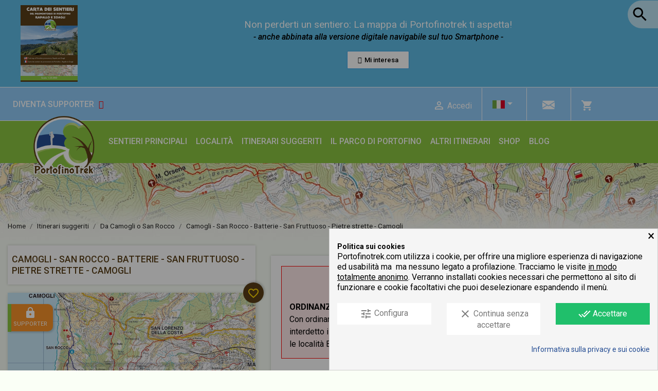

--- FILE ---
content_type: text/html; charset=utf-8
request_url: https://portofinotrek.com/it/da-camogli-o-san-rocco/23-camogli-san-rocco-batterie-san-fruttuoso-pietre-strette-camogli.html
body_size: 22739
content:
<!doctype html> <html lang="it-IT">    <head>               <meta charset="utf-8">     <meta http-equiv="x-ua-compatible" content="ie=edge">      <link rel="canonical" href="https://portofinotrek.com/it/da-camogli-o-san-rocco/23-camogli-san-rocco-batterie-san-fruttuoso-pietre-strette-camogli.html">    <title>Sentiero Camogli, Batterie, Passo del bacio, San Fruttuoso</title>   <meta name="description" content="Percorso trekking panoramico da Camogli a San Fruttuoso passando per Batterie e il Passo del Bacio con ritorno da Pietre Strette.">   <meta name="keywords" content="">         <link rel="canonical" href="https://portofinotrek.com/it/da-camogli-o-san-rocco/23-camogli-san-rocco-batterie-san-fruttuoso-pietre-strette-camogli.html">                        <link rel="alternate" href="https://portofinotrek.com/it/da-camogli-o-san-rocco/23-camogli-san-rocco-batterie-san-fruttuoso-pietre-strette-camogli.html" hreflang="it">                   <link rel="alternate" href="https://portofinotrek.com/en/from-camogli-or-san-rocco/23-hiking-trail-camogli-san-rocco-batterie-san-fruttuoso-pietre-strette-camogli.html" hreflang="en-us">                   <link rel="alternate" href="https://portofinotrek.com/fr/de-camogli-san-rocco/23-camogli-san-rocco-batterie-san-fruttuoso-pietre-strette-camogli.html" hreflang="fr-fr">               <meta name="viewport" content="width=device-width, initial-scale=1">      <link rel="icon" type="image/vnd.microsoft.icon" href="https://portofinotrek.com/img/favicon.ico?1601448198">   <link rel="shortcut icon" type="image/x-icon" href="https://portofinotrek.com/img/favicon.ico?1601448198">                <link rel="stylesheet" href="https://fonts.googleapis.com/css?family=Roboto:100,100italic,200,200italic,300,300italic,400,400italic,500,500italic,600,600italic,700,700italic,800,800italic,900,900italic%7CRoboto+Slab:100,100italic,200,200italic,300,300italic,400,400italic,500,500italic,600,600italic,700,700italic,800,800italic,900,900italic&amp;display=swap" media="all"> 		<link rel="stylesheet" href="https://portofinotrek.com/themes/portofinotrek/assets/cache/theme-2ae82a415.css" media="all"> 	 	 	<script src="//maps.googleapis.com/maps/api/js?v=3&amp;key=AIzaSyBE-KnLBGpYBcvUWJqoZOkq6lCbRm0H-AQ" ></script> 	<script src="https://www.google.com/recaptcha/api.js?hl=it" ></script>   	<script>
			var ceFrontendConfig = {"environmentMode":{"edit":false,"wpPreview":false},"is_rtl":false,"breakpoints":{"xs":0,"sm":480,"md":768,"lg":1025,"xl":1440,"xxl":1600},"version":"2.5.7","urls":{"assets":"\/modules\/creativeelements\/views\/"},"settings":{"page":[],"general":{"elementor_global_image_lightbox":"1","elementor_enable_lightbox_in_editor":"yes"}},"post":{"id":"23030101","title":"Camogli - San Rocco - Batterie - San Fruttuoso - Pietre strette - Camogli","excerpt":""}};
			var megasearch_type = "top";
		</script>        <link rel="preload" href="/modules/creativeelements/views/lib/ceicons/fonts/ceicons.woff2?t6ebnx"             as="font" type="font/woff2" crossorigin>                 <link rel="preload" href="/modules/creativeelements/views/lib/font-awesome/fonts/fontawesome-webfont.woff2?v=4.7.0"             as="font" type="font/woff2" crossorigin>         <script type="text/javascript">
        var AboutTranslation = "Contatti";
        var LS_Meta = {"v":"6.6.9"};
        var NoResultsFoundTranslation = "Non ci sono risultati";
        var NotFoundTranslation = "Non trovato";
        var ResultFoundTranslation = "result found";
        var ResultsFoundTranslation = "results found";
        var blockwishlistController = "https:\/\/portofinotrek.com\/it\/module\/blockwishlist\/action";
        var check_bellow = "Si prega di controllare qui sotto:";
        var clusterImagePath = "\/modules\/storecluster\/views\/img\/clusters\/o";
        var clustersTextColor = "#fff";
        var defaultLat = 44.270762433977225;
        var defaultLong = 9.189174357886216;
        var distance_unit = "km";
        var geoLocationEnabled = "0";
        var get_directions = "Indicazioni stradali";
        var hasStoreIcon = false;
        var img_dir = "\/modules\/storecluster\/views\/img\/";
        var img_store_dir = "\/img\/st\/";
        var lineven_rlp = {"datas":{"refresh_mode":"NOTHING","refresh_delay":"300","partners_reviews_module":false,"partners_reviews_module_grade_url":""},"id":"160","name":"relatedproducts","is_test_mode":0,"ajax":[],"urls":{"service_dispatcher_url":"https:\/\/portofinotrek.com\/it\/module\/relatedproducts\/servicedispatcher","service_dispatcher_ssl_url":"https:\/\/portofinotrek.com\/it\/module\/relatedproducts\/servicedispatcher","short_url":"modules\/relatedproducts\/","base_url":"\/modules\/relatedproducts\/","css_url":"\/modules\/relatedproducts\/views\/css\/","cart_url":"https:\/\/portofinotrek.com\/it\/carrello?action=show","order_url":"https:\/\/portofinotrek.com\/it\/ordine"}};
        var listOnlyVisibleStores = 0;
        var logo_store = "";
        var markers = [];
        var p_version = "1.7";
        var prestashop = {"cart":{"products":[],"totals":{"total":{"type":"total","label":"Totale","amount":0,"value":"\u20ac\u00a00,00"},"total_including_tax":{"type":"total","label":"Totale (tasse incl.)","amount":0,"value":"\u20ac\u00a00,00"},"total_excluding_tax":{"type":"total","label":"Totale (tasse escl.)","amount":0,"value":"\u20ac\u00a00,00"}},"subtotals":{"products":{"type":"products","label":"Totale parziale","amount":0,"value":"\u20ac\u00a00,00"},"discounts":null,"shipping":{"type":"shipping","label":"Spedizione","amount":0,"value":""},"tax":null},"products_count":0,"summary_string":"0 articoli","vouchers":{"allowed":1,"added":[]},"discounts":[],"minimalPurchase":0,"minimalPurchaseRequired":""},"currency":{"id":1,"name":"Euro","iso_code":"EUR","iso_code_num":"978","sign":"\u20ac"},"customer":{"lastname":null,"firstname":null,"email":null,"birthday":null,"newsletter":null,"newsletter_date_add":null,"optin":null,"website":null,"company":null,"siret":null,"ape":null,"is_logged":false,"gender":{"type":null,"name":null},"addresses":[]},"language":{"name":"Italiano (Italian)","iso_code":"it","locale":"it-IT","language_code":"it","is_rtl":"0","date_format_lite":"d\/m\/Y","date_format_full":"d\/m\/Y H:i:s","id":1},"page":{"title":"","canonical":"https:\/\/portofinotrek.com\/it\/da-camogli-o-san-rocco\/23-camogli-san-rocco-batterie-san-fruttuoso-pietre-strette-camogli.html","meta":{"title":"Sentiero Camogli, Batterie, Passo del bacio, San Fruttuoso","description":"Percorso trekking panoramico da Camogli a San Fruttuoso passando per Batterie e il Passo del Bacio con ritorno da Pietre Strette.","keywords":"","robots":"index"},"page_name":"product","body_classes":{"lang-it":true,"lang-rtl":false,"country-IT":true,"currency-EUR":true,"layout-full-width":true,"page-product":true,"tax-display-disabled":true,"product-id-23":true,"product-Camogli - San Rocco - Batterie - San Fruttuoso - Pietre strette - Camogli":true,"product-id-category-7":true,"product-id-manufacturer-0":true,"product-id-supplier-0":true},"admin_notifications":[]},"shop":{"name":"Portofinotrek","logo":"https:\/\/portofinotrek.com\/img\/portofinotrek-logo-1601448198.jpg","stores_icon":"https:\/\/portofinotrek.com\/img\/logo_stores.png","favicon":"https:\/\/portofinotrek.com\/img\/favicon.ico"},"urls":{"base_url":"https:\/\/portofinotrek.com\/","current_url":"https:\/\/portofinotrek.com\/it\/da-camogli-o-san-rocco\/23-camogli-san-rocco-batterie-san-fruttuoso-pietre-strette-camogli.html","shop_domain_url":"https:\/\/portofinotrek.com","img_ps_url":"https:\/\/portofinotrek.com\/img\/","img_cat_url":"https:\/\/portofinotrek.com\/img\/c\/","img_lang_url":"https:\/\/portofinotrek.com\/img\/l\/","img_prod_url":"https:\/\/portofinotrek.com\/img\/p\/","img_manu_url":"https:\/\/portofinotrek.com\/img\/m\/","img_sup_url":"https:\/\/portofinotrek.com\/img\/su\/","img_ship_url":"https:\/\/portofinotrek.com\/img\/s\/","img_store_url":"https:\/\/portofinotrek.com\/img\/st\/","img_col_url":"https:\/\/portofinotrek.com\/img\/co\/","img_url":"https:\/\/portofinotrek.com\/themes\/portofinotrek\/assets\/img\/","css_url":"https:\/\/portofinotrek.com\/themes\/portofinotrek\/assets\/css\/","js_url":"https:\/\/portofinotrek.com\/themes\/portofinotrek\/assets\/js\/","pic_url":"https:\/\/portofinotrek.com\/upload\/","pages":{"address":"https:\/\/portofinotrek.com\/it\/indirizzo","addresses":"https:\/\/portofinotrek.com\/it\/indirizzi","authentication":"https:\/\/portofinotrek.com\/it\/login","cart":"https:\/\/portofinotrek.com\/it\/carrello","category":"https:\/\/portofinotrek.com\/it\/index.php?controller=category","cms":"https:\/\/portofinotrek.com\/it\/index.php?controller=cms","contact":"https:\/\/portofinotrek.com\/it\/contattaci","discount":"https:\/\/portofinotrek.com\/it\/buoni-sconto","guest_tracking":"https:\/\/portofinotrek.com\/it\/tracciatura-ospite","history":"https:\/\/portofinotrek.com\/it\/cronologia-ordini","identity":"https:\/\/portofinotrek.com\/it\/dati-personali","index":"https:\/\/portofinotrek.com\/it\/","my_account":"https:\/\/portofinotrek.com\/it\/account","order_confirmation":"https:\/\/portofinotrek.com\/it\/conferma-ordine","order_detail":"https:\/\/portofinotrek.com\/it\/index.php?controller=order-detail","order_follow":"https:\/\/portofinotrek.com\/it\/segui-ordine","order":"https:\/\/portofinotrek.com\/it\/ordine","order_return":"https:\/\/portofinotrek.com\/it\/index.php?controller=order-return","order_slip":"https:\/\/portofinotrek.com\/it\/buono-ordine","pagenotfound":"https:\/\/portofinotrek.com\/it\/pagina-non-trovata","password":"https:\/\/portofinotrek.com\/it\/recupero-password","pdf_invoice":"https:\/\/portofinotrek.com\/it\/index.php?controller=pdf-invoice","pdf_order_return":"https:\/\/portofinotrek.com\/it\/index.php?controller=pdf-order-return","pdf_order_slip":"https:\/\/portofinotrek.com\/it\/index.php?controller=pdf-order-slip","prices_drop":"https:\/\/portofinotrek.com\/it\/index.php?controller=prices-drop","product":"https:\/\/portofinotrek.com\/it\/index.php?controller=product","search":"https:\/\/portofinotrek.com\/it\/ricerca","sitemap":"https:\/\/portofinotrek.com\/it\/mappa-del-sito","stores":"https:\/\/portofinotrek.com\/it\/punti-vendita-carta-sentieri","supplier":"https:\/\/portofinotrek.com\/it\/fornitori","register":"https:\/\/portofinotrek.com\/it\/login?create_account=1","order_login":"https:\/\/portofinotrek.com\/it\/ordine?login=1"},"alternative_langs":{"it":"https:\/\/portofinotrek.com\/it\/da-camogli-o-san-rocco\/23-camogli-san-rocco-batterie-san-fruttuoso-pietre-strette-camogli.html","en-us":"https:\/\/portofinotrek.com\/en\/from-camogli-or-san-rocco\/23-hiking-trail-camogli-san-rocco-batterie-san-fruttuoso-pietre-strette-camogli.html","fr-fr":"https:\/\/portofinotrek.com\/fr\/de-camogli-san-rocco\/23-camogli-san-rocco-batterie-san-fruttuoso-pietre-strette-camogli.html"},"theme_assets":"\/themes\/portofinotrek\/assets\/","actions":{"logout":"https:\/\/portofinotrek.com\/it\/?mylogout="},"no_picture_image":{"bySize":{"small_default":{"url":"https:\/\/portofinotrek.com\/img\/p\/it-default-small_default.jpg","width":110,"height":72},"cart_default":{"url":"https:\/\/portofinotrek.com\/img\/p\/it-default-cart_default.jpg","width":125,"height":82},"home_default":{"url":"https:\/\/portofinotrek.com\/img\/p\/it-default-home_default.jpg","width":350,"height":229},"medium_default":{"url":"https:\/\/portofinotrek.com\/img\/p\/it-default-medium_default.jpg","width":460,"height":302},"large_default":{"url":"https:\/\/portofinotrek.com\/img\/p\/it-default-large_default.jpg","width":800,"height":525}},"small":{"url":"https:\/\/portofinotrek.com\/img\/p\/it-default-small_default.jpg","width":110,"height":72},"medium":{"url":"https:\/\/portofinotrek.com\/img\/p\/it-default-home_default.jpg","width":350,"height":229},"large":{"url":"https:\/\/portofinotrek.com\/img\/p\/it-default-large_default.jpg","width":800,"height":525},"legend":""}},"configuration":{"display_taxes_label":false,"display_prices_tax_incl":true,"is_catalog":false,"show_prices":true,"opt_in":{"partner":false},"quantity_discount":{"type":"discount","label":"Sconto unit\u00e0"},"voucher_enabled":1,"return_enabled":0},"field_required":[],"breadcrumb":{"links":[{"title":"Home","url":"https:\/\/portofinotrek.com\/it\/"},{"title":"Itinerari suggeriti","url":"https:\/\/portofinotrek.com\/it\/4-itinerari-suggeriti"},{"title":"Da Camogli o San Rocco","url":"https:\/\/portofinotrek.com\/it\/7-da-camogli-o-san-rocco"},{"title":"Camogli - San Rocco - Batterie - San Fruttuoso - Pietre strette - Camogli","url":"https:\/\/portofinotrek.com\/it\/da-camogli-o-san-rocco\/23-camogli-san-rocco-batterie-san-fruttuoso-pietre-strette-camogli.html"}],"count":4},"link":{"protocol_link":"https:\/\/","protocol_content":"https:\/\/"},"time":1769502942,"static_token":"b6b07fdad234672c20e76d10dde15b97","token":"ebd7c75e20bbc8fd028f59a4166517ce","debug":false};
        var productsAlreadyTagged = [];
        var re_size = "normal";
        var re_theme = "light";
        var re_version = "1";
        var removeFromWishlistUrl = "https:\/\/portofinotrek.com\/it\/module\/blockwishlist\/action?action=deleteProductFromWishlist";
        var searchUrl = "https:\/\/portofinotrek.com\/it\/module\/storecluster\/front?ajax=1&fc=module";
        var search_url = "https:\/\/portofinotrek.com\/it\/ricerca";
        var simpleView = false;
        var site_key = "6LddW74aAAAAAH9R4qhE2JJdd9FxrTPr8fEoelYg";
        var storeTagsImgDir = "\/img\/store_tags\/";
        var there_is1 = "Si \u00e8 verificato un errore";
        var validate_first = "Non sono un robot, quindi clic di nuovo su iscriviti";
        var whitelist_m = "";
        var whitelisted = false;
        var wishlistAddProductToCartUrl = "https:\/\/portofinotrek.com\/it\/module\/blockwishlist\/action?action=addProductToCart";
        var wishlistUrl = "https:\/\/portofinotrek.com\/it\/module\/blockwishlist\/view";
        var wrong_captcha = "Captcha errato.";
      </script>     <script>
var isNS = (navigator.appName == "Netscape") ? 1 : 0;
if(navigator.appName == "Netscape") document.captureEvents(Event.MOUSEDOWN||Event.MOUSEUP);
function mischandler(){
return false;
}
function mousehandler(e){
var myevent = (isNS) ? e : event;
var eventbutton = (isNS) ? myevent.which : myevent.button;
if((eventbutton==2)||(eventbutton==3)) return false;
}
document.oncontextmenu = mischandler;
document.onmousedown = mousehandler;
document.onmouseup = mousehandler;
</script>  <!-- Matomo analytics --> <script>
  var _paq = window._paq = window._paq || [];
  /* tracker methods like "setCustomDimension" should be called before "trackPageView" */
  _paq.push(['trackPageView']);
  _paq.push(['enableLinkTracking']);
  (function() {
    var u="//portofinotrek.com/matomo/";
    _paq.push(['setTrackerUrl', u+'matomo.php']);
    _paq.push(['setSiteId', '1']);
    var d=document, g=d.createElement('script'), s=d.getElementsByTagName('script')[0];
    g.async=true; g.src=u+'matomo.js'; s.parentNode.insertBefore(g,s);
  })();
</script> <!-- End Matomo Code -->     <style>             div#cookiesplus-modal,         #cookiesplus-modal > div,         #cookiesplus-modal p {             background-color: #f5f5f5 !important;         }                  #cookiesplus-modal > div,         #cookiesplus-modal p {             color: #000000 !important;         }                  #cookiesplus-modal .cookiesplus-accept {             background-color: #20BF6B !important;         }                  #cookiesplus-modal .cookiesplus-accept {             border: 1px solid #20BF6B !important;         }                   #cookiesplus-modal .cookiesplus-accept {             color: #FFFFFF !important;         }                  #cookiesplus-modal .cookiesplus-accept {             font-size: 16px !important;         }                       #cookiesplus-modal .cookiesplus-more-information {             background-color: #FFFFFF !important;         }                  #cookiesplus-modal .cookiesplus-more-information {             border: 1px solid #FFFFFF !important;         }                  #cookiesplus-modal .cookiesplus-more-information {             color: #7A7A7A !important;         }                  #cookiesplus-modal .cookiesplus-more-information {             font-size: 16px !important;         }                       #cookiesplus-modal .cookiesplus-reject {             background-color: #FFFFFF !important;         }                  #cookiesplus-modal .cookiesplus-reject {             border: 1px solid #FFFFFF !important;         }                  #cookiesplus-modal .cookiesplus-reject {             color: #7A7A7A !important;         }                  #cookiesplus-modal .cookiesplus-reject {             font-size: 16px !important;         }                       #cookiesplus-modal .cookiesplus-save:not([disabled]) {             background-color: #FFFFFF !important;         }                  #cookiesplus-modal .cookiesplus-save:not([disabled]) {             border: 1px solid #FFFFFF !important;         }                  #cookiesplus-modal .cookiesplus-save:not([disabled]) {             color: #7A7A7A !important;         }                  #cookiesplus-modal .cookiesplus-save {             font-size: 16px !important;         }                    #cookiesplus-tab {                      bottom: 0;                 left: 0;                                           } </style>  <meta name="generator" content="Powered by Creative Slider 6.6.9 - Multi-Purpose, Responsive, Parallax, Mobile-Friendly Slider Module for PrestaShop." />               <meta property="og:type" content="product">   <meta property="og:url" content="https://portofinotrek.com/it/da-camogli-o-san-rocco/23-camogli-san-rocco-batterie-san-fruttuoso-pietre-strette-camogli.html">   <meta property="og:title" content="Sentiero Camogli, Batterie, Passo del bacio, San Fruttuoso">   <meta property="og:site_name" content="Portofinotrek">   <meta property="og:description" content="Percorso trekking panoramico da Camogli a San Fruttuoso passando per Batterie e il Passo del Bacio con ritorno da Pietre Strette.">   <meta property="og:image" content="https://portofinotrek.com/902-large_default/camogli-san-rocco-batterie-san-fruttuoso-pietre-strette-camogli.jpg">        </head>     <body id="product" class="lang-it country-it currency-eur layout-full-width page-product tax-display-disabled product-id-23 product-camogli-san-rocco-batterie-san-fruttuoso-pietre-strette-camogli product-id-category-7 product-id-manufacturer-0 product-id-supplier-0 elementor-page elementor-page-23030101">                         <main>                              <header id="header">                         <div class="header-banner">             <div data-elementor-type="content" data-elementor-id="2020101" class="elementor elementor-2020101" data-elementor-settings="[]">             <div class="elementor-inner">                 <div class="elementor-section-wrap">                             <section class="elementor-element elementor-element-451e388 elementor-section-full_width elementor-section-height-default elementor-section-height-default elementor-section elementor-top-section" data-id="451e388" data-element_type="section" data-settings="{&quot;background_background&quot;:&quot;classic&quot;}">                             <div class="elementor-container elementor-column-gap-default">                 <div class="elementor-row">                 <div class="elementor-element elementor-element-a12af88 elementor-column elementor-col-50 elementor-top-column" data-id="a12af88" data-element_type="column">             <div class="elementor-column-wrap  elementor-element-populated">                     <div class="elementor-widget-wrap">                 <div class="elementor-element elementor-element-103edc7 elementor-invisible elementor-widget elementor-widget-image" data-id="103edc7" data-element_type="widget" data-settings="{&quot;_animation&quot;:&quot;slideInLeft&quot;}" data-widget_type="image.default">                 <div class="elementor-widget-container">                 <div class="elementor-image">                             <a href="https://portofinotrek.com/it/shop/98-260-carta-dei-sentieri-del-parco-di-portofino-rapallo-e-zoagli-e-chiavari.html" data-elementor-open-lightbox="">                     <img src="/img/cms/mappa-portofinotrek-top.png" loading="lazy" alt="" width="150" height="149">                    </a>                                 </div>                 </div>                 </div>                         </div>             </div>         </div>                 <div class="elementor-element elementor-element-277e8e0 elementor-column elementor-col-50 elementor-top-column" data-id="277e8e0" data-element_type="column">             <div class="elementor-column-wrap  elementor-element-populated">                     <div class="elementor-widget-wrap">                 <div class="elementor-element elementor-element-cfadbaf animated-slow elementor-invisible elementor-widget elementor-widget-text-editor" data-id="cfadbaf" data-element_type="widget" data-settings="{&quot;_animation&quot;:&quot;fadeIn&quot;}" data-widget_type="text-editor.default">                 <div class="elementor-widget-container">                 <div class="elementor-text-editor elementor-clearfix"><p><span style="font-size: 19px;">Non perderti un sentiero: La mappa di Portofinotrek ti aspetta!</span><br /><span style="font-size: 16px; font-style: italic; color: #000; font-weight: 500;">- anche abbinata alla versione digitale navigabile sul tuo Smartphone -<br /></span></p></div>                 </div>                 </div>                 <div class="elementor-element elementor-element-438a877 elementor-align-center animated-slow elementor-invisible elementor-widget elementor-widget-button" data-id="438a877" data-element_type="widget" data-settings="{&quot;_animation&quot;:&quot;fadeIn&quot;}" data-widget_type="button.default">                 <div class="elementor-widget-container">                 <div class="elementor-button-wrapper">             <a href="https://portofinotrek.com/it/shop/98-260-carta-dei-sentieri-del-parco-di-portofino-rapallo-e-zoagli-e-chiavari.html" class="elementor-button-link elementor-button elementor-size-xs" role="button">                         <span class="elementor-button-content-wrapper">                         <span class="elementor-button-icon elementor-align-icon-left">                 <i class="fa fa-eye" aria-hidden="true"></i>             </span>                         <span class="elementor-button-text">Mi interesa</span>         </span>                     </a>         </div>                 </div>                 </div>                         </div>             </div>         </div>                         </div>             </div>         </section>                         </div>             </div>         </div>                 <div data-elementor-type="content" data-elementor-id="5020101" class="elementor elementor-5020101" data-elementor-settings="[]">             <div class="elementor-inner">                 <div class="elementor-section-wrap">                             <section class="elementor-element elementor-element-dff1495 elementor-section-full_width elementor-section-height-default elementor-section-height-default elementor-section elementor-top-section" data-id="dff1495" data-element_type="section" data-settings="{&quot;background_background&quot;:&quot;classic&quot;}">                             <div class="elementor-container elementor-column-gap-default">                 <div class="elementor-row">                 <div class="elementor-element elementor-element-c2181ce elementor-column elementor-col-100 elementor-top-column" data-id="c2181ce" data-element_type="column">             <div class="elementor-column-wrap  elementor-element-populated">                     <div class="elementor-widget-wrap">                 <div class="elementor-element elementor-element-c0382b7 animated-slow elementor-invisible elementor-widget elementor-widget-text-editor" data-id="c0382b7" data-element_type="widget" data-settings="{&quot;_animation&quot;:&quot;slideInLeft&quot;,&quot;_animation_delay&quot;:400}" data-widget_type="text-editor.default">                 <div class="elementor-widget-container">                 <div class="elementor-text-editor elementor-clearfix"><p><a href="https://portofinotrek.com/it/shop/78-portofinotrek-supporter.html">DIVENTA SUPPORTER <i class="fa fa-handshake-o" aria-hidden="true" style="color: red; margin-left: 5px;"></i></a></p></div>                 </div>                 </div>                         </div>             </div>         </div>                         </div>             </div>         </section>                         </div>             </div>         </div>            </div>      <nav class="header-nav">     <div class="container">              <div class="row">         <div class="col-md-2 hidden-sm-down" id="_desktop_logo">                             <a href="https://portofinotrek.com/">                   <img class="logo img-responsive" src="https://portofinotrek.com/img/portofinotrek-logo-1601448198.jpg" alt="Portofinotrek">                 </a>                     </div>                <div class="row">         <div class="hidden-sm-down top-info-container">           <div class="col-md-9 col-xs-12 top-row">                        </div>           <div class="col-md-7 right-nav">               <div id="_desktop_user_info">   <div class="user-info">           <a href="https://portofinotrek.com/it/account" title="Accedi al tuo account cliente" rel="nofollow">         <i class="material-icons">&#xE7FF;</i>         <span class="hidden-sm-down">Accedi</span>       </a>       </div> </div><div id="_desktop_language_selector">   <div class="language-selector-wrapper">         <div class="language-selector dropdown js-dropdown">       <button data-toggle="dropdown" class="hidden-sm-down btn-unstyle" aria-haspopup="true" aria-expanded="false" aria-label="Elenco a cascata lingue">                 <img src="https://portofinotrek.com/img/l/1.jpg" />         <i class="material-icons expand-more">&#xE5C5;</i>       </button>       <ul class="dropdown-menu hidden-sm-down" aria-labelledby="language-selector-label">                   <li  class="current" >                        <a href="https://portofinotrek.com/it/da-camogli-o-san-rocco/23-camogli-san-rocco-batterie-san-fruttuoso-pietre-strette-camogli.html" class="dropdown-item" data-iso-code="it"><img src="https://portofinotrek.com/img/l/1.jpg" /> Italiano</a>            </li>                   <li >                        <a href="https://portofinotrek.com/en/from-camogli-or-san-rocco/23-hiking-trail-camogli-san-rocco-batterie-san-fruttuoso-pietre-strette-camogli.html" class="dropdown-item" data-iso-code="en"><img src="https://portofinotrek.com/img/l/2.jpg" /> English</a>            </li>                   <li >                        <a href="https://portofinotrek.com/fr/de-camogli-san-rocco/23-camogli-san-rocco-batterie-san-fruttuoso-pietre-strette-camogli.html" class="dropdown-item" data-iso-code="fr"><img src="https://portofinotrek.com/img/l/3.jpg" /> Français</a>            </li>               </ul>       <select class="link hidden-md-up" aria-labelledby="language-selector-label">                 <img src="https://portofinotrek.com/img/l/1.jpg" />           <option value="https://portofinotrek.com/it/da-camogli-o-san-rocco/23-camogli-san-rocco-batterie-san-fruttuoso-pietre-strette-camogli.html" selected="selected" data-iso-code="it">                      Italiano           </option>                 <img src="https://portofinotrek.com/img/l/1.jpg" />           <option value="https://portofinotrek.com/en/from-camogli-or-san-rocco/23-hiking-trail-camogli-san-rocco-batterie-san-fruttuoso-pietre-strette-camogli.html" data-iso-code="en">                      English           </option>                 <img src="https://portofinotrek.com/img/l/1.jpg" />           <option value="https://portofinotrek.com/fr/de-camogli-san-rocco/23-camogli-san-rocco-batterie-san-fruttuoso-pietre-strette-camogli.html" data-iso-code="fr">                      Français           </option>               </select>     </div>   </div> </div><div id="_desktop_contact_link">   <div id="contact-link">           <a href="https://portofinotrek.com/it/contattaci" class="nav-contact"></a>       </div> </div><div id="_desktop_cart">   <div class="blockcart cart-preview inactive" data-refresh-url="//portofinotrek.com/it/module/ps_shoppingcart/ajax">     <div class="header">               <i class="material-icons shopping-cart">shopping_cart</i>                 <span class="cart-products-count">0</span>           </div>   </div> </div>           </div>         </div>         <div class="hidden-md-up text-sm-center mobile">           <div class="float-xs-left" id="menu-icon">             <i class="material-icons d-inline">&#xE5D2;</i>           </div>                                                  <div class="mob-cart" id="_mobile_cart"></div>           <div class="mob-user" id="_mobile_user_info"></div>           <div class="top-logo" id="_mobile_logo"></div>           <div class="clearfix"></div>         </div>       </div>     </div>   </nav>      <div class="header-top">     <div class="container">               <div class="col-md-10 col-sm-12 position-static">           <div class="menu js-top-menu position-static hidden-sm-down" id="_desktop_top_menu">                <ul class="top-menu" id="top-menu" data-depth="0">                     <li class="link" id="lnk-sentieri-principali">                           <a                 class="dropdown-item"                 href="https://portofinotrek.com/it/module/portofinotrek/trailmap" data-depth="0"                               >                                 Sentieri principali               </a>                           </li>                     <li class="cms-category" id="cms-category-2">                           <a                 class="dropdown-item"                 href="https://portofinotrek.com/it/content/category/2-localita" data-depth="0"                               >                                                                       <span class="float-xs-right hidden-md-up">                     <span data-target="#top_sub_menu_11552" data-toggle="collapse" class="navbar-toggler collapse-icons">                       <i class="material-icons add">&#xE313;</i>                       <i class="material-icons remove">&#xE316;</i>                     </span>                   </span>                                 Località               </a>                             <div  class="popover sub-menu js-sub-menu collapse" id="top_sub_menu_11552">                            <ul class="top-menu"  data-depth="1">                     <li class="cms-page" id="cms-page-38">                           <a                 class="dropdown-item dropdown-submenu"                 href="https://portofinotrek.com/it/content/38-bogliasco" data-depth="1"                               >                                 Bogliasco               </a>                           </li>                     <li class="cms-page" id="cms-page-7">                           <a                 class="dropdown-item dropdown-submenu"                 href="https://portofinotrek.com/it/content/7-camogli" data-depth="1"                               >                                 Camogli               </a>                           </li>                     <li class="cms-page" id="cms-page-30">                           <a                 class="dropdown-item dropdown-submenu"                 href="https://portofinotrek.com/it/content/30-chiavari" data-depth="1"                               >                                 Chiavari               </a>                           </li>                     <li class="cms-page" id="cms-page-31">                           <a                 class="dropdown-item dropdown-submenu"                 href="https://portofinotrek.com/it/content/31-lavagna" data-depth="1"                               >                                 Lavagna               </a>                           </li>                     <li class="cms-page" id="cms-page-39">                           <a                 class="dropdown-item dropdown-submenu"                 href="https://portofinotrek.com/it/content/39-moneglia" data-depth="1"                               >                                 Moneglia               </a>                           </li>                     <li class="cms-page" id="cms-page-19">                           <a                 class="dropdown-item dropdown-submenu"                 href="https://portofinotrek.com/it/content/19-nozarego" data-depth="1"                               >                                 Nozarego               </a>                           </li>                     <li class="cms-page" id="cms-page-18">                           <a                 class="dropdown-item dropdown-submenu"                 href="https://portofinotrek.com/it/content/18-paraggi" data-depth="1"                               >                                 Paraggi               </a>                           </li>                     <li class="cms-page" id="cms-page-37">                           <a                 class="dropdown-item dropdown-submenu"                 href="https://portofinotrek.com/it/content/37-pieve-ligure" data-depth="1"                               >                                 Pieve Ligure               </a>                           </li>                     <li class="cms-page" id="cms-page-8">                           <a                 class="dropdown-item dropdown-submenu"                 href="https://portofinotrek.com/it/content/8-portofino" data-depth="1"                               >                                 Portofino               </a>                           </li>                     <li class="cms-page" id="cms-page-15">                           <a                 class="dropdown-item dropdown-submenu"                 href="https://portofinotrek.com/it/content/15-portofino-vetta" data-depth="1"                               >                                 Portofino Vetta               </a>                           </li>                     <li class="cms-page" id="cms-page-12">                           <a                 class="dropdown-item dropdown-submenu"                 href="https://portofinotrek.com/it/content/12-rapallo" data-depth="1"                               >                                 Rapallo               </a>                           </li>                     <li class="cms-page" id="cms-page-33">                           <a                 class="dropdown-item dropdown-submenu"                 href="https://portofinotrek.com/it/content/33-recco" data-depth="1"                               >                                 Recco               </a>                           </li>                     <li class="cms-page" id="cms-page-14">                           <a                 class="dropdown-item dropdown-submenu"                 href="https://portofinotrek.com/it/content/14-ruta-di-camogli" data-depth="1"                               >                                 Ruta di Camogli               </a>                           </li>                     <li class="cms-page" id="cms-page-13">                           <a                 class="dropdown-item dropdown-submenu"                 href="https://portofinotrek.com/it/content/13-san-fruttuoso-di-camogli" data-depth="1"                               >                                 San Fruttuoso di Camogli               </a>                           </li>                     <li class="cms-page" id="cms-page-11">                           <a                 class="dropdown-item dropdown-submenu"                 href="https://portofinotrek.com/it/content/11-santa-margherita-ligure" data-depth="1"                               >                                 Santa Margherita Ligure               </a>                           </li>                     <li class="cms-page" id="cms-page-16">                           <a                 class="dropdown-item dropdown-submenu"                 href="https://portofinotrek.com/it/content/16-san-rocco-di-camogli" data-depth="1"                               >                                 San Rocco di Camogli               </a>                           </li>                     <li class="cms-page" id="cms-page-32">                           <a                 class="dropdown-item dropdown-submenu"                 href="https://portofinotrek.com/it/content/32-sestri-levante" data-depth="1"                               >                                 Sestri Levante               </a>                           </li>                     <li class="cms-page" id="cms-page-34">                           <a                 class="dropdown-item dropdown-submenu"                 href="https://portofinotrek.com/it/content/34-sori" data-depth="1"                               >                                 Sori               </a>                           </li>                     <li class="cms-page" id="cms-page-35">                           <a                 class="dropdown-item dropdown-submenu"                 href="https://portofinotrek.com/it/content/35-uscio" data-depth="1"                               >                                 Uscio               </a>                           </li>                     <li class="cms-page" id="cms-page-22">                           <a                 class="dropdown-item dropdown-submenu"                 href="https://portofinotrek.com/it/content/22-zoagli" data-depth="1"                               >                                 Zoagli               </a>                           </li>               </ul>                    </div>                           </li>                     <li class="category" id="category-4">                           <a                 class="dropdown-item"                 href="https://portofinotrek.com/it/4-itinerari-suggeriti" data-depth="0"                               >                                                                       <span class="float-xs-right hidden-md-up">                     <span data-target="#top_sub_menu_48297" data-toggle="collapse" class="navbar-toggler collapse-icons">                       <i class="material-icons add">&#xE313;</i>                       <i class="material-icons remove">&#xE316;</i>                     </span>                   </span>                                 Itinerari suggeriti               </a>                             <div  class="popover sub-menu js-sub-menu collapse" id="top_sub_menu_48297">                            <ul class="top-menu"  data-depth="1">                     <li class="category" id="category-7">                           <a                 class="dropdown-item dropdown-submenu"                 href="https://portofinotrek.com/it/7-da-camogli-o-san-rocco" data-depth="1"                               >                                 Da Camogli o San Rocco               </a>                           </li>                     <li class="category" id="category-12">                           <a                 class="dropdown-item dropdown-submenu"                 href="https://portofinotrek.com/it/12-da-nozarego" data-depth="1"                               >                                 Da Nozarego               </a>                           </li>                     <li class="category" id="category-13">                           <a                 class="dropdown-item dropdown-submenu"                 href="https://portofinotrek.com/it/13-da-paraggi" data-depth="1"                               >                                 Da Paraggi               </a>                           </li>                     <li class="category" id="category-14">                           <a                 class="dropdown-item dropdown-submenu"                 href="https://portofinotrek.com/it/14-da-portofino" data-depth="1"                               >                                 Da Portofino               </a>                           </li>                     <li class="category" id="category-15">                           <a                 class="dropdown-item dropdown-submenu"                 href="https://portofinotrek.com/it/15-da-portofino-vetta" data-depth="1"                               >                                 Da Portofino Vetta               </a>                           </li>                     <li class="category" id="category-16">                           <a                 class="dropdown-item dropdown-submenu"                 href="https://portofinotrek.com/it/16-da-rapallo" data-depth="1"                               >                                 Da Rapallo               </a>                           </li>                     <li class="category" id="category-17">                           <a                 class="dropdown-item dropdown-submenu"                 href="https://portofinotrek.com/it/17-da-ruta-di-camogli" data-depth="1"                               >                                 Da Ruta di Camogli               </a>                           </li>                     <li class="category" id="category-18">                           <a                 class="dropdown-item dropdown-submenu"                 href="https://portofinotrek.com/it/18-da-san-fruttuoso-di-camogli" data-depth="1"                               >                                 Da San Fruttuoso di Camogli               </a>                           </li>                     <li class="category" id="category-19">                           <a                 class="dropdown-item dropdown-submenu"                 href="https://portofinotrek.com/it/19-da-santa-margherita-ligure" data-depth="1"                               >                                 Da Santa Margherita Ligure               </a>                           </li>                     <li class="category" id="category-20">                           <a                 class="dropdown-item dropdown-submenu"                 href="https://portofinotrek.com/it/20-da-zoagli" data-depth="1"                               >                                 Da Zoagli               </a>                           </li>                     <li class="category" id="category-22">                           <a                 class="dropdown-item dropdown-submenu"                 href="https://portofinotrek.com/it/22-da-chiavari" data-depth="1"                               >                                 Da Chiavari               </a>                           </li>                     <li class="category" id="category-24">                           <a                 class="dropdown-item dropdown-submenu"                 href="https://portofinotrek.com/it/24-da-lavagna-o-cavi" data-depth="1"                               >                                 Da Lavagna o Cavi               </a>                           </li>                     <li class="category" id="category-25">                           <a                 class="dropdown-item dropdown-submenu"                 href="https://portofinotrek.com/it/25-da-sestri-levante" data-depth="1"                               >                                 Da Sestri Levante               </a>                           </li>                     <li class="category" id="category-26">                           <a                 class="dropdown-item dropdown-submenu"                 href="https://portofinotrek.com/it/26-da-recco" data-depth="1"                               >                                 Da Recco               </a>                           </li>                     <li class="category" id="category-27">                           <a                 class="dropdown-item dropdown-submenu"                 href="https://portofinotrek.com/it/27-da-sori" data-depth="1"                               >                                 Da Sori               </a>                           </li>                     <li class="category" id="category-28">                           <a                 class="dropdown-item dropdown-submenu"                 href="https://portofinotrek.com/it/28-da-uscio" data-depth="1"                               >                                 Da Uscio               </a>                           </li>                     <li class="category" id="category-30">                           <a                 class="dropdown-item dropdown-submenu"                 href="https://portofinotrek.com/it/30-da-pieve-ligure" data-depth="1"                               >                                 Da Pieve Ligure               </a>                           </li>                     <li class="category" id="category-31">                           <a                 class="dropdown-item dropdown-submenu"                 href="https://portofinotrek.com/it/31-da-bogliasco" data-depth="1"                               >                                 Da Bogliasco               </a>                           </li>                     <li class="category" id="category-32">                           <a                 class="dropdown-item dropdown-submenu"                 href="https://portofinotrek.com/it/32-da-moneglia" data-depth="1"                               >                                 da Moneglia               </a>                           </li>                     <li class="category" id="category-37">                           <a                 class="dropdown-item dropdown-submenu"                 href="https://portofinotrek.com/it/37-altre-localita" data-depth="1"                               >                                 Altre località               </a>                           </li>               </ul>                    </div>                           </li>                     <li class="cms-page" id="cms-page-23">                           <a                 class="dropdown-item"                 href="https://portofinotrek.com/it/content/23-il-parco-naturale-di-portofino" data-depth="0"                               >                                 Il Parco di Portofino               </a>                           </li>                     <li class="category" id="category-3">                           <a                 class="dropdown-item"                 href="https://portofinotrek.com/it/3-altri-itinerari" data-depth="0"                               >                                                                       <span class="float-xs-right hidden-md-up">                     <span data-target="#top_sub_menu_62676" data-toggle="collapse" class="navbar-toggler collapse-icons">                       <i class="material-icons add">&#xE313;</i>                       <i class="material-icons remove">&#xE316;</i>                     </span>                   </span>                                 Altri itinerari               </a>                             <div  class="popover sub-menu js-sub-menu collapse" id="top_sub_menu_62676">                            <ul class="top-menu"  data-depth="1">                     <li class="category" id="category-33">                           <a                 class="dropdown-item dropdown-submenu"                 href="https://portofinotrek.com/it/33-val-d-aveto-e-valle-sturla" data-depth="1"                               >                                 Val d&#039;Aveto e Valle Sturla               </a>                           </li>                     <li class="category" id="category-34">                           <a                 class="dropdown-item dropdown-submenu"                 href="https://portofinotrek.com/it/34-val-fontanabuona" data-depth="1"                               >                                 Val Fontanabuona               </a>                           </li>                     <li class="category" id="category-35">                           <a                 class="dropdown-item dropdown-submenu"                 href="https://portofinotrek.com/it/35-val-cichero" data-depth="1"                               >                                 Val Cichero               </a>                           </li>                     <li class="category" id="category-36">                           <a                 class="dropdown-item dropdown-submenu"                 href="https://portofinotrek.com/it/36-val-graveglia" data-depth="1"                               >                                 Val Graveglia               </a>                           </li>                     <li class="category" id="category-38">                           <a                 class="dropdown-item dropdown-submenu"                 href="https://portofinotrek.com/it/38-val-petronio" data-depth="1"                               >                                 Val Petronio               </a>                           </li>               </ul>                    </div>                           </li>                     <li class="category" id="category-21">                           <a                 class="dropdown-item"                 href="https://portofinotrek.com/it/21-shop" data-depth="0"                               >                                 Shop               </a>                           </li>                     <li class="link" id="lnk-blog">                           <a                 class="dropdown-item"                 href="https://portofinotrek.com/it/blog" data-depth="0"                               >                                 Blog               </a>                           </li>               </ul>          <div class="clearfix"></div> </div><svg class="hidden">  	<defs>  		<symbol id="icon-arrow" viewbox="0 0 24 24">  			<title>arrow</title>  			<polygon points="6.3,12.8 20.9,12.8 20.9,11.2 6.3,11.2 10.2,7.2 9,6 3.1,12 9,18 10.2,16.8 "/>  		</symbol>  		<symbol id="icon-drop" viewbox="0 0 24 24">  			<title>drop</title>  			<path d="M12,21c-3.6,0-6.6-3-6.6-6.6C5.4,11,10.8,4,11.4,3.2C11.6,3.1,11.8,3,12,3s0.4,0.1,0.6,0.3c0.6,0.8,6.1,7.8,6.1,11.2C18.6,18.1,15.6,21,12,21zM12,4.8c-1.8,2.4-5.2,7.4-5.2,9.6c0,2.9,2.3,5.2,5.2,5.2s5.2-2.3,5.2-5.2C17.2,12.2,13.8,7.3,12,4.8z"/><path d="M12,18.2c-0.4,0-0.7-0.3-0.7-0.7s0.3-0.7,0.7-0.7c1.3,0,2.4-1.1,2.4-2.4c0-0.4,0.3-0.7,0.7-0.7c0.4,0,0.7,0.3,0.7,0.7C15.8,16.5,14.1,18.2,12,18.2z"/>  		</symbol>  		<symbol id="icon-search" viewbox="0 0 24 24">  			<title>Cerca</title>  			<path d="M15.5 14h-.79l-.28-.27C15.41 12.59 16 11.11 16 9.5 16 5.91 13.09 3 9.5 3S3 5.91 3 9.5 5.91 16 9.5 16c1.61 0 3.09-.59 4.23-1.57l.27.28v.79l5 4.99L20.49 19l-4.99-5zm-6 0C7.01 14 5 11.99 5 9.5S7.01 5 9.5 5 14 7.01 14 9.5 11.99 14 9.5 14z"/>  		</symbol>  		<symbol id="icon-cross" viewbox="0 0 24 24">  			<title>Chiudi</title>  			<path d="M19 6.41L17.59 5 12 10.59 6.41 5 5 6.41 10.59 12 5 17.59 6.41 19 12 13.41 17.59 19 19 17.59 13.41 12z"/>  		</symbol>  	</defs>  </svg>    <div class="search-wrap">  	<button id="btn-search" class="btn btn--search"><svg class="icon icon--search"><use xlink:href="#icon-search"></use></svg></button>  </div>    <div class="search-block">  	<button id="btn-search-close" class="btn btn--search-close" aria-label="Chiudi ricerca"><svg class="icon icon--cross"><use xlink:href="#icon-cross"></use></svg></button>  	<div class="search__inner search__inner--up">  		<form class="search__form" method="get" action="https://portofinotrek.com/it/ricerca" id="searchbox">  			<input class="search__input search_query" name="search_query" id="search_query_top" type="search" placeholder="Digita qui..." autocomplete="off" autocorrect="off" autocapitalize="off" spellcheck="false" value="" />  			 				<input type="submit" name="submit_search" value="Vai" class="button mega-go" />  			   			<input type="hidden" name="controller" value="search" />  			<input type="hidden" name="orderby" value="position" />  			<input type="hidden" name="orderway" value="desc" />  			<span class="search__info">  				 					Premi Vai per cercare o ESC per chiudere  				 			</span>  		</form>  	</div>  	<div class="search__inner search__inner--down">  		<div class="search__related">  			<div class="search__suggestion">  				<h3>May We Suggest?</h3>  				<p>  					 					    <a href="https://portofinotrek.com/it/ricerca?search_query=">#</a>  					 				</p>  			</div>  			<div class="search__suggestion">  				<h3>Most searched</h3>  				<p>  					 					    <a href="https://portofinotrek.com/it/ricerca?search_query=">#</a>  					 				</p>  			</div>  		</div>  		<div class="mega-html-block">  			 				  			 		</div>  	</div>  </div><!-- /search -->        <style type="text/css">     .search-wrap .btn--search {      font-size: 1.5em;      position: fixed;      top: 1.25em;      right: 1.25em;      background: none;       }     .search--open .btn--search-close {  	background: none;      color: #254d93;  }    .search-block input.button {      padding: 0.05em 0;      background: none;      border: none;      font-size: 6vw;      height: 175px;      color: #254d93;  }    .search__info {  	font-size: 90%;  	font-weight: bold;  	display: block;  	width: 75%;  	margin: 0 auto;  	padding: 0.85em 0;  	text-align: right;  	color: #254d93;  }    .search__input {      font-family: inherit;      line-height: 1;      display: inline-block;      box-sizing: border-box;      width: 60%;      padding: 0.05em 0;      border-bottom: 2px solid;      color: #000;  }    .search-wrap a,  .search-block a,  .search-wrap .btn,  .search-block.btn {  	text-decoration: none;  	outline: none;  	color: #254d93;  }    body .ac_results {      background: rgba(18, 23, 56, 1);      color: #254d93;      border: 2px solid #254d93;  }    body .ac_odd {      background: none;  }    #btn-search {      text-decoration: none;      outline: none;      color: #FFD500;      background: none;  }    body .ac_over {      background-color: aliceblue;      color: white;      background: none;      color: inherit;      padding-left: 10px !important;      transition: 0.2s;  }    .ac_results li {      margin: 0px;      padding: 2px 5px;      cursor: default;      display: block;      /* width: 100%; */      font: menu;      font-size: 16px;      line-height: 18px;      overflow: hidden;  }    .search__related a,  .search--open a {  	color: #fff;  }     .search__suggestion h3 {      color: #000;  }    </style>           <div class="clearfix"></div>         </div>       </div>       <div id="mobile_top_menu_wrapper" class="row hidden-md-up" style="display:none;">         <div class="js-top-menu mobile" id="_mobile_top_menu"></div>         <div class="js-top-menu-bottom">           <div id="_mobile_currency_selector"></div>           <div id="_mobile_language_selector"></div>           <div id="_mobile_contact_link"></div>         </div>       </div>     </div>   </div>          <div id="nav-f-w">        </div>                 </header>        <section id="wrapper">                     <aside id="notifications">   <div class="container">                      </div> </aside>                            <div class="container">                        <nav data-depth="4" class="breadcrumb hidden-sm-down">   <ol itemscope itemtype="http://schema.org/BreadcrumbList">                                        <li itemprop="itemListElement" itemscope itemtype="http://schema.org/ListItem">             <a itemprop="item" href="https://portofinotrek.com/it/">               <span itemprop="name">Home</span>             </a>             <meta itemprop="position" content="1">           </li>                                                    <li itemprop="itemListElement" itemscope itemtype="http://schema.org/ListItem">             <a itemprop="item" href="https://portofinotrek.com/it/4-itinerari-suggeriti">               <span itemprop="name">Itinerari suggeriti</span>             </a>             <meta itemprop="position" content="2">           </li>                                                    <li itemprop="itemListElement" itemscope itemtype="http://schema.org/ListItem">             <a itemprop="item" href="https://portofinotrek.com/it/7-da-camogli-o-san-rocco">               <span itemprop="name">Da Camogli o San Rocco</span>             </a>             <meta itemprop="position" content="3">           </li>                                                    <li itemprop="itemListElement" itemscope itemtype="http://schema.org/ListItem">             <a itemprop="item" href="https://portofinotrek.com/it/da-camogli-o-san-rocco/23-camogli-san-rocco-batterie-san-fruttuoso-pietre-strette-camogli.html">               <span itemprop="name">Camogli - San Rocco - Batterie - San Fruttuoso - Pietre strette - Camogli</span>             </a>             <meta itemprop="position" content="4">           </li>                               </ol> </nav>                                      <div id="content-wrapper" class="js-content-wrapper">              <section id="main" itemscope itemtype="https://schema.org/Product">     <meta itemprop="url" content="https://portofinotrek.com/it/da-camogli-o-san-rocco/23-48-camogli-san-rocco-batterie-san-fruttuoso-pietre-strette-camogli.html#/4-passante_per-camogli">     <div class="row product-container">       <div class="col-md-6 product-img-container">                    <section class="page-content" id="content">                            <!-- @todo: use include file='catalog/_partials/product-flags.tpl'} 321 -->                                              <ul class="product-flags supporter-flag">             <li class="product-flag free_content"><span class="green-line"></span><a href="https://portofinotrek.com/index.php?controller=product&id_product=78"><i class="material-icons">lock</i>Supporter</a></li>          </ul>                                              <ul class="product-flags">                                       <li class="product-flag out_of_stock"></li>                                   </ul>                                                      <h1 class="h1 product-name" itemprop="name">Camogli - San Rocco - Batterie - San Fruttuoso - Pietre strette - Camogli</h1>                             <div   class="wishlist-button"   data-url="https://portofinotrek.com/it/module/blockwishlist/action?action=deleteProductFromWishlist"   data-product-id="23"   data-product-attribute-id="48"   data-is-logged=""   data-list-id="1"   data-checked="true"   data-is-product="true" ></div>                                                                      <div class="images-container">        <div class="product-cover">                   <span class="tooltiptext">             <a href="https://portofinotrek.com/index.php?controller=product&id_product=78" target="_blank">                 Sostieni Portofinotrek, diventa SUPPORTER e visualizza anche le immagini ingrandite.<br />                 <span>CLICCA QUI</span>             </a>           </span>                       <picture><source srcset="https://portofinotrek.com/902-large_default/camogli-san-rocco-batterie-san-fruttuoso-pietre-strette-camogli.webp" type="image/webp"><img pi="1" class="js-qv-product-cover" src="https://portofinotrek.com/902-large_default/camogli-san-rocco-batterie-san-fruttuoso-pietre-strette-camogli.jpg" alt="Camogli - San Rocco - Batterie - San Fruttuoso - Pietre strette - Camogli" title="Camogli - San Rocco - Batterie - San Fruttuoso - Pietre strette - Camogli" style="width:100%;" itemprop="image"></picture>         <div class="layer hidden-sm-down" data-toggle="modal" data-target="#product-modal">           <i class="material-icons zoom-in">&#xE8FF;</i>         </div>           </div>            <div class="js-qv-mask mask">       <ul class="product-images js-qv-product-images">                   <li class="thumb-container">             <picture><source srcset="https://portofinotrek.com/902-medium_default/camogli-san-rocco-batterie-san-fruttuoso-pietre-strette-camogli.webp" type="image/webp"><img pi="1"               class="thumb js-thumb  selected"               data-image-medium-src="https://portofinotrek.com/902-medium_default/camogli-san-rocco-batterie-san-fruttuoso-pietre-strette-camogli.jpg"               data-image-large-src="https://portofinotrek.com/902-large_default/camogli-san-rocco-batterie-san-fruttuoso-pietre-strette-camogli.jpg"               src="https://portofinotrek.com/902-home_default/camogli-san-rocco-batterie-san-fruttuoso-pietre-strette-camogli.jpg"               alt="Camogli - San Rocco - Batterie - San Fruttuoso - Pietre strette - Camogli"               title="Camogli - San Rocco - Batterie - San Fruttuoso - Pietre strette - Camogli"               width="100"               itemprop="image"             ></picture>           </li>                   <li class="thumb-container">             <picture><source srcset="https://portofinotrek.com/468-medium_default/camogli-san-rocco-batterie-san-fruttuoso-pietre-strette-camogli.webp" type="image/webp"><img pi="1"               class="thumb js-thumb"               data-image-medium-src="https://portofinotrek.com/468-medium_default/camogli-san-rocco-batterie-san-fruttuoso-pietre-strette-camogli.jpg"               data-image-large-src="https://portofinotrek.com/468-large_default/camogli-san-rocco-batterie-san-fruttuoso-pietre-strette-camogli.jpg"               src="https://portofinotrek.com/468-home_default/camogli-san-rocco-batterie-san-fruttuoso-pietre-strette-camogli.jpg"               alt="Camogli - San Rocco - Batterie - San Fruttuoso - Pietre strette - Camogli"               title="Camogli - San Rocco - Batterie - San Fruttuoso - Pietre strette - Camogli"               width="100"               itemprop="image"             ></picture>           </li>                   <li class="thumb-container">             <picture><source srcset="https://portofinotrek.com/341-medium_default/camogli-san-rocco-batterie-san-fruttuoso-pietre-strette-camogli.webp" type="image/webp"><img pi="1"               class="thumb js-thumb"               data-image-medium-src="https://portofinotrek.com/341-medium_default/camogli-san-rocco-batterie-san-fruttuoso-pietre-strette-camogli.jpg"               data-image-large-src="https://portofinotrek.com/341-large_default/camogli-san-rocco-batterie-san-fruttuoso-pietre-strette-camogli.jpg"               src="https://portofinotrek.com/341-home_default/camogli-san-rocco-batterie-san-fruttuoso-pietre-strette-camogli.jpg"               alt=""               title=""               width="100"               itemprop="image"             ></picture>           </li>                   <li class="thumb-container">             <picture><source srcset="https://portofinotrek.com/345-medium_default/camogli-san-rocco-batterie-san-fruttuoso-pietre-strette-camogli.webp" type="image/webp"><img pi="1"               class="thumb js-thumb"               data-image-medium-src="https://portofinotrek.com/345-medium_default/camogli-san-rocco-batterie-san-fruttuoso-pietre-strette-camogli.jpg"               data-image-large-src="https://portofinotrek.com/345-large_default/camogli-san-rocco-batterie-san-fruttuoso-pietre-strette-camogli.jpg"               src="https://portofinotrek.com/345-home_default/camogli-san-rocco-batterie-san-fruttuoso-pietre-strette-camogli.jpg"               alt=""               title=""               width="100"               itemprop="image"             ></picture>           </li>                   <li class="thumb-container">             <picture><source srcset="https://portofinotrek.com/342-medium_default/camogli-san-rocco-batterie-san-fruttuoso-pietre-strette-camogli.webp" type="image/webp"><img pi="1"               class="thumb js-thumb"               data-image-medium-src="https://portofinotrek.com/342-medium_default/camogli-san-rocco-batterie-san-fruttuoso-pietre-strette-camogli.jpg"               data-image-large-src="https://portofinotrek.com/342-large_default/camogli-san-rocco-batterie-san-fruttuoso-pietre-strette-camogli.jpg"               src="https://portofinotrek.com/342-home_default/camogli-san-rocco-batterie-san-fruttuoso-pietre-strette-camogli.jpg"               alt=""               title=""               width="100"               itemprop="image"             ></picture>           </li>                   <li class="thumb-container">             <picture><source srcset="https://portofinotrek.com/343-medium_default/camogli-san-rocco-batterie-san-fruttuoso-pietre-strette-camogli.webp" type="image/webp"><img pi="1"               class="thumb js-thumb"               data-image-medium-src="https://portofinotrek.com/343-medium_default/camogli-san-rocco-batterie-san-fruttuoso-pietre-strette-camogli.jpg"               data-image-large-src="https://portofinotrek.com/343-large_default/camogli-san-rocco-batterie-san-fruttuoso-pietre-strette-camogli.jpg"               src="https://portofinotrek.com/343-home_default/camogli-san-rocco-batterie-san-fruttuoso-pietre-strette-camogli.jpg"               alt=""               title=""               width="100"               itemprop="image"             ></picture>           </li>                   <li class="thumb-container">             <picture><source srcset="https://portofinotrek.com/344-medium_default/camogli-san-rocco-batterie-san-fruttuoso-pietre-strette-camogli.webp" type="image/webp"><img pi="1"               class="thumb js-thumb"               data-image-medium-src="https://portofinotrek.com/344-medium_default/camogli-san-rocco-batterie-san-fruttuoso-pietre-strette-camogli.jpg"               data-image-large-src="https://portofinotrek.com/344-large_default/camogli-san-rocco-batterie-san-fruttuoso-pietre-strette-camogli.jpg"               src="https://portofinotrek.com/344-home_default/camogli-san-rocco-batterie-san-fruttuoso-pietre-strette-camogli.jpg"               alt=""               title=""               width="100"               itemprop="image"             ></picture>           </li>                   <li class="thumb-container">             <picture><source srcset="https://portofinotrek.com/340-medium_default/camogli-san-rocco-batterie-san-fruttuoso-pietre-strette-camogli.webp" type="image/webp"><img pi="1"               class="thumb js-thumb"               data-image-medium-src="https://portofinotrek.com/340-medium_default/camogli-san-rocco-batterie-san-fruttuoso-pietre-strette-camogli.jpg"               data-image-large-src="https://portofinotrek.com/340-large_default/camogli-san-rocco-batterie-san-fruttuoso-pietre-strette-camogli.jpg"               src="https://portofinotrek.com/340-home_default/camogli-san-rocco-batterie-san-fruttuoso-pietre-strette-camogli.jpg"               alt=""               title=""               width="100"               itemprop="image"             ></picture>           </li>               </ul>     </div>    </div>                               <div class="scroll-box-arrows">                 <i class="material-icons left">&#xE314;</i>                 <i class="material-icons right">&#xE315;</i>               </div>                         </section>                  </div>         <div class="col-md-6 product-info-container">                <div class="product-information">             <span id="product-availability">               </span>                                              <div class="short_description_block descsupporter">               <div id="product-description-short-23" itemprop="description"><div class="trail-alert"> <h2><img src="https://portofinotrek.com/img/cms/alert.png" alt="Warning" width="50" height="44" />ATTENZIONE!</h2> <!--<p>A seguito dei numerosi soccorsi avvenuti durante l'ultimo periodo sul sentiero nel tratto Batterie - S. Fruttuoso, sconsigliamo di percorrerlo soprattutto nelle giornate calde e assolate.<br />In ogni caso, ricordiamo che il tratto da Batterie a san Fruttuoso è classificato <span style="color: #e90909;"><strong>EE</strong></span>, ovvero per soli <strong>Escursionisti</strong> <strong>Esperti</strong>.<br />Raccomandiamo comunque, sempre, di indossare un adeguato equipaggiamento da Trekking e portare un'abbondante scorta di acqua.</p>--> <p><strong>ORDINANZA DI CHIUSURA TEMPORANEA DEL SENTIERO "PASSO DEL BACIO"</strong><br />Con ordinanze del Sindaco di Camogli n. 89 del 29 maggio 2024 e 91 del 30 maggio 2024, è interdetto il transito pedonale in entrambi i sensi sul percorso denominato "Passo del Bacio" tra le località Batterie e Costa del Termine.</p> </div> <table id="table-short-desc" style="width:100%;" border="0"> <tbody> <tr> <td>Difficoltà</td> <td>Alta</td> </tr> <tr> <td>Durata</td> <td>5h 00'</td> </tr> <tr> <td>Lunghezza km.</td> <td>11,400</td> </tr> <tr> <td>Segnavia</td> <td><img style="vertical-align:middle;" title="Segnavia Camogli - San Rocco" src="https://portofinotrek.com/img/cms/2-pallini.png" alt="Segnavia Camogli - San Rocco" width="38" height="14" /> + <img style="vertical-align:middle;" title="Segnavia San Fruttuoso - Gaixella - Camogli" src="https://portofinotrek.com/img/cms/cerchio.png" alt="Segnavia San Fruttuoso - Gaixella - Camogli" width="17" height="14" /></td> </tr> <tr> <td colspan="2"><img style="vertical-align:middle;" src="https://portofinotrek.com/img/cms/dislivello.png" alt="Dislivello" width="50" height="28" /> 1m - 460m | <img style="vertical-align:middle;" src="https://portofinotrek.com/img/cms/up.png" alt="dislivello positivo" width="25" height="25" /> 1731m | <img style="vertical-align:middle;" src="https://portofinotrek.com/img/cms/down.png" alt="dislivello positivo" width="21" height="25" /> 1542m</td> </tr> <tr> <td colspan="2"><a href="https://maps.app.goo.gl/PssMSH1Qr3wh8Tys6" target="_blank" rel="noreferrer noopener"><img style="vertical-align:middle;" src="https://portofinotrek.com/img/cms/start.png" alt="Partenza" width="40" height="40" />Punto di partenza</a></td> </tr> </tbody> </table></div>                                       <div class="group-block">                       <h3>Contenuto riservato ai supporter di Portofinotrek</h3>                           <p>Puoi sostenerci diventando  nostro "Supporter".<br />                           Un aiuto che ti permetterà di accedere a tutti i contenuti del sito.</p>                           <a class="btn btn-primary" href="https://portofinotrek.com/index.php?controller=product&id_product=78">Scopri di più</a>                           <p class="already-supporter">sei già Supporter?<br />                            <a href="https://portofinotrek.com/it/account">Entra adesso</a></p>                     </div>                                 </div>             </div>                                                                                              <div class="product-actions">                                <form action="https://portofinotrek.com/it/carrello" method="post" id="add-to-cart-or-refresh">                   <input type="hidden" name="token" value="b6b07fdad234672c20e76d10dde15b97">                   <input type="hidden" name="id_product" value="23" id="product_page_product_id">                   <input type="hidden" name="id_customization" value="0" id="product_customization_id">                                         <div class="product-variants">         </div>                                                                                                                       <section class="product-discounts">   </section>                                     <div class="product-fields-price">                                                                            </div>                                                                                                                                       <div class="product-add-to-cart">          </div>                                                       </form>                             </div>                                                            </div>        </div>    </div>                             <div class="col-md-12 tabs-block">               <div class="tabs">                 <ul class="nav nav-tabs" role="tablist">                                       <li class="nav-item">                        <a                          class="nav-link active"                          data-toggle="tab"                          href="#description"                          role="tab"                          aria-controls="description"                           aria-selected="true">Descrizione</a>                     </li>                                                                           <li class="nav-item">                       <a                         class="nav-link"                         data-toggle="tab"                         href="#attachments"                         role="tab"                         aria-controls="attachments">Scarica file gpx</a>                     </li>                                                     </ul>                  <div class="tab-content" id="tab-content">                  <div class="tab-pane fade in active" id="description" role="tabpanel">                                          <div class="product-description">                                                                                                 <p>Il sentiero inizia in Via San Bartolomeo (20mt. s.l.m.), il piccolo viale in fondo al parcheggio dove si trova il comando dei Carabinieri, costeggiando, nella prima parte, il <strong>torrente Gentile</strong>.<br />La mulattiera prosegue con una salita, costituita perlopiù da scalini (circa 900), che passando tra uliveti e alti muri che nascondono belle villette sbuca sotto il sagrato della <strong>Chiesa di San Rocco </strong>(220mt....                               <div class="group-block group-block-longdesc">                                 <h3>Contenuto riservato ai supporter di Portofinotrek</h3>                                   <p>Puoi sostenerci diventando  nostro "Supporter".<br />                                     Un aiuto che ti permetterà di accedere a tutti i contenuti del sito.</p>                                     <a class="btn btn-primary" href="https://portofinotrek.com/index.php?controller=product&id_product=78">Scopri di più</a>                                       <p class="already-supporter">sei già Supporter?<br />                                     <a href="https://portofinotrek.com/it/account">Entra adesso</a></p>                               </div>                                                                                                                          </div>                                                          </div>                                                                                                                                                                     <div class="tab-pane fade in" id="attachments" role="tabpanel">                        <section class="product-attachments">                          <p class="h5 text-uppercase">Scarica</p>                               <div class="group-block group-block-longdesc">                                 <h3>Il download è riservato ai Supporters di Portofinotrek.</h3>                                   <p>Puoi sostenerci diventando  nostro "Supporter".<br />                                     Un aiuto che ti permetterà di accedere a tutti i contenuti del sito.</p>                                     <a class="btn btn-primary" href="https://portofinotrek.com/index.php?controller=product&id_product=78">Scopri di più</a>                                       <p class="already-supporter">sei già Supporter?<br />                                     <a href="https://portofinotrek.com/it/account">Entra adesso</a></p>                               </div>                        </section>                      </div>                                                                                  </div>               </div>                                        <div class="product-additional-info">   <script id="displayProductAdditionalInfo_26_46ca35fb24"></script> <script>
    var hookModuleData = [];
    hookModuleData['id_module'] = '26';
    hookModuleData['location'] = '#displayProductAdditionalInfo_26_46ca35fb24';
    hookModuleData['finalities'] = "2";
    hookModuleData['script'] = ;
    hookModuleData['js'] = [];
    hookModuleData['css'] = [];
    var cookiesPlusBlockedScripts = cookiesPlusBlockedScripts || [];
    cookiesPlusBlockedScripts.push(hookModuleData);
    var hookModuleData = [];
</script> </div>                                           </div>                                                         <section class="lineven-relatedproducts-block"             data-hook-code="OPP"             data-controller="ProductPage"             data-id-related-product="23"             data-template-type="list_a"             data-async-mode="0"             data-in-tab="0"             data-section-key=""         >                     </section>                  <div class="modal fade js-product-images-modal" id="product-modal">   <div class="modal-dialog" role="document">     <div class="modal-content">       <div class="modal-body">                 <figure>           <picture><source srcset="https://portofinotrek.com/902-large_default/camogli-san-rocco-batterie-san-fruttuoso-pietre-strette-camogli.webp" type="image/webp"><img pi="1" class="js-modal-product-cover product-cover-modal" width="800" src="https://portofinotrek.com/902-large_default/camogli-san-rocco-batterie-san-fruttuoso-pietre-strette-camogli.jpg" alt="Camogli - San Rocco - Batterie - San Fruttuoso - Pietre strette - Camogli" title="Camogli - San Rocco - Batterie - San Fruttuoso - Pietre strette - Camogli" itemprop="image"></picture>           <figcaption class="image-caption">                        <div id="product-description-short" itemprop="description"><div class="trail-alert"> <h2><img src="https://portofinotrek.com/img/cms/alert.png" alt="Warning" width="50" height="44" />ATTENZIONE!</h2> <!--<p>A seguito dei numerosi soccorsi avvenuti durante l'ultimo periodo sul sentiero nel tratto Batterie - S. Fruttuoso, sconsigliamo di percorrerlo soprattutto nelle giornate calde e assolate.<br />In ogni caso, ricordiamo che il tratto da Batterie a san Fruttuoso è classificato <span style="color: #e90909;"><strong>EE</strong></span>, ovvero per soli <strong>Escursionisti</strong> <strong>Esperti</strong>.<br />Raccomandiamo comunque, sempre, di indossare un adeguato equipaggiamento da Trekking e portare un'abbondante scorta di acqua.</p>--> <p><strong>ORDINANZA DI CHIUSURA TEMPORANEA DEL SENTIERO "PASSO DEL BACIO"</strong><br />Con ordinanze del Sindaco di Camogli n. 89 del 29 maggio 2024 e 91 del 30 maggio 2024, è interdetto il transito pedonale in entrambi i sensi sul percorso denominato "Passo del Bacio" tra le località Batterie e Costa del Termine.</p> </div> <table id="table-short-desc" style="width:100%;" border="0"> <tbody> <tr> <td>Difficoltà</td> <td>Alta</td> </tr> <tr> <td>Durata</td> <td>5h 00'</td> </tr> <tr> <td>Lunghezza km.</td> <td>11,400</td> </tr> <tr> <td>Segnavia</td> <td><img style="vertical-align:middle;" title="Segnavia Camogli - San Rocco" src="https://portofinotrek.com/img/cms/2-pallini.png" alt="Segnavia Camogli - San Rocco" width="38" height="14" /> + <img style="vertical-align:middle;" title="Segnavia San Fruttuoso - Gaixella - Camogli" src="https://portofinotrek.com/img/cms/cerchio.png" alt="Segnavia San Fruttuoso - Gaixella - Camogli" width="17" height="14" /></td> </tr> <tr> <td colspan="2"><img style="vertical-align:middle;" src="https://portofinotrek.com/img/cms/dislivello.png" alt="Dislivello" width="50" height="28" /> 1m - 460m | <img style="vertical-align:middle;" src="https://portofinotrek.com/img/cms/up.png" alt="dislivello positivo" width="25" height="25" /> 1731m | <img style="vertical-align:middle;" src="https://portofinotrek.com/img/cms/down.png" alt="dislivello positivo" width="21" height="25" /> 1542m</td> </tr> <tr> <td colspan="2"><a href="https://maps.app.goo.gl/PssMSH1Qr3wh8Tys6" target="_blank" rel="noreferrer noopener"><img style="vertical-align:middle;" src="https://portofinotrek.com/img/cms/start.png" alt="Partenza" width="40" height="40" />Punto di partenza</a></td> </tr> </tbody> </table></div>                    </figcaption>         </figure>         <aside id="thumbnails" class="thumbnails js-thumbnails text-sm-center">                        <div class="js-modal-mask mask">               <ul class="product-images js-modal-product-images">                                   <li class="thumb-container">                     <picture><source srcset="https://portofinotrek.com/902-large_default/camogli-san-rocco-batterie-san-fruttuoso-pietre-strette-camogli.webp" type="image/webp"><img pi="1" data-image-large-src="https://portofinotrek.com/902-large_default/camogli-san-rocco-batterie-san-fruttuoso-pietre-strette-camogli.jpg" class="thumb js-modal-thumb" src="https://portofinotrek.com/902-home_default/camogli-san-rocco-batterie-san-fruttuoso-pietre-strette-camogli.jpg" alt="Camogli - San Rocco - Batterie - San Fruttuoso - Pietre strette - Camogli" title="Camogli - San Rocco - Batterie - San Fruttuoso - Pietre strette - Camogli" width="350" itemprop="image"></picture>                   </li>                                   <li class="thumb-container">                     <picture><source srcset="https://portofinotrek.com/468-large_default/camogli-san-rocco-batterie-san-fruttuoso-pietre-strette-camogli.webp" type="image/webp"><img pi="1" data-image-large-src="https://portofinotrek.com/468-large_default/camogli-san-rocco-batterie-san-fruttuoso-pietre-strette-camogli.jpg" class="thumb js-modal-thumb" src="https://portofinotrek.com/468-home_default/camogli-san-rocco-batterie-san-fruttuoso-pietre-strette-camogli.jpg" alt="Camogli - San Rocco - Batterie - San Fruttuoso - Pietre strette - Camogli" title="Camogli - San Rocco - Batterie - San Fruttuoso - Pietre strette - Camogli" width="350" itemprop="image"></picture>                   </li>                                   <li class="thumb-container">                     <picture><source srcset="https://portofinotrek.com/341-large_default/camogli-san-rocco-batterie-san-fruttuoso-pietre-strette-camogli.webp" type="image/webp"><img pi="1" data-image-large-src="https://portofinotrek.com/341-large_default/camogli-san-rocco-batterie-san-fruttuoso-pietre-strette-camogli.jpg" class="thumb js-modal-thumb" src="https://portofinotrek.com/341-home_default/camogli-san-rocco-batterie-san-fruttuoso-pietre-strette-camogli.jpg" alt="" title="" width="350" itemprop="image"></picture>                   </li>                                   <li class="thumb-container">                     <picture><source srcset="https://portofinotrek.com/345-large_default/camogli-san-rocco-batterie-san-fruttuoso-pietre-strette-camogli.webp" type="image/webp"><img pi="1" data-image-large-src="https://portofinotrek.com/345-large_default/camogli-san-rocco-batterie-san-fruttuoso-pietre-strette-camogli.jpg" class="thumb js-modal-thumb" src="https://portofinotrek.com/345-home_default/camogli-san-rocco-batterie-san-fruttuoso-pietre-strette-camogli.jpg" alt="" title="" width="350" itemprop="image"></picture>                   </li>                                   <li class="thumb-container">                     <picture><source srcset="https://portofinotrek.com/342-large_default/camogli-san-rocco-batterie-san-fruttuoso-pietre-strette-camogli.webp" type="image/webp"><img pi="1" data-image-large-src="https://portofinotrek.com/342-large_default/camogli-san-rocco-batterie-san-fruttuoso-pietre-strette-camogli.jpg" class="thumb js-modal-thumb" src="https://portofinotrek.com/342-home_default/camogli-san-rocco-batterie-san-fruttuoso-pietre-strette-camogli.jpg" alt="" title="" width="350" itemprop="image"></picture>                   </li>                                   <li class="thumb-container">                     <picture><source srcset="https://portofinotrek.com/343-large_default/camogli-san-rocco-batterie-san-fruttuoso-pietre-strette-camogli.webp" type="image/webp"><img pi="1" data-image-large-src="https://portofinotrek.com/343-large_default/camogli-san-rocco-batterie-san-fruttuoso-pietre-strette-camogli.jpg" class="thumb js-modal-thumb" src="https://portofinotrek.com/343-home_default/camogli-san-rocco-batterie-san-fruttuoso-pietre-strette-camogli.jpg" alt="" title="" width="350" itemprop="image"></picture>                   </li>                                   <li class="thumb-container">                     <picture><source srcset="https://portofinotrek.com/344-large_default/camogli-san-rocco-batterie-san-fruttuoso-pietre-strette-camogli.webp" type="image/webp"><img pi="1" data-image-large-src="https://portofinotrek.com/344-large_default/camogli-san-rocco-batterie-san-fruttuoso-pietre-strette-camogli.jpg" class="thumb js-modal-thumb" src="https://portofinotrek.com/344-home_default/camogli-san-rocco-batterie-san-fruttuoso-pietre-strette-camogli.jpg" alt="" title="" width="350" itemprop="image"></picture>                   </li>                                   <li class="thumb-container">                     <picture><source srcset="https://portofinotrek.com/340-large_default/camogli-san-rocco-batterie-san-fruttuoso-pietre-strette-camogli.webp" type="image/webp"><img pi="1" data-image-large-src="https://portofinotrek.com/340-large_default/camogli-san-rocco-batterie-san-fruttuoso-pietre-strette-camogli.jpg" class="thumb js-modal-thumb" src="https://portofinotrek.com/340-home_default/camogli-san-rocco-batterie-san-fruttuoso-pietre-strette-camogli.jpg" alt="" title="" width="350" itemprop="image"></picture>                   </li>                               </ul>             </div>                                  <div class="arrows js-modal-arrows">               <i class="material-icons arrow-up js-modal-arrow-up">&#xE5C7;</i>               <i class="material-icons arrow-down js-modal-arrow-down">&#xE5C5;</i>             </div>                   </aside>       </div>     </div><!-- /.modal-content -->   </div><!-- /.modal-dialog --> </div><!-- /.modal -->                  <footer class="page-footer">                    <!-- Footer content -->                </footer>        </section>          </div>                      </div>                </section>        <footer id="footer" class="js-footer">                     <div class="container">   <div class="row">                    </div> </div> <div class="footer-container">   <div class="container">     <div class="row">                <div class="col-md-6 links">   <div class="row">       <div class="col-md-6 wrapper">       <p class="h3 hidden-sm-down">Informazioni</p>             <div class="title clearfix hidden-md-up" data-target="#footer_sub_menu_68258" data-toggle="collapse">         <span class="h3">Informazioni</span>         <span class="float-xs-right">           <span class="navbar-toggler collapse-icons">             <i class="material-icons add">&#xE313;</i>             <i class="material-icons remove">&#xE316;</i>           </span>         </span>       </div>       <ul id="footer_sub_menu_68258" class="collapse">                   <li>             <a                 id="link-cms-page-10-2"                 class="cms-page-link"                 href="https://portofinotrek.com/it/content/10-numeri-utili"                 title="Numeri utili, servizio antincendio boschivo, soccorsi, numeri utili"                             >               Numeri utili             </a>           </li>                   <li>             <a                 id="link-cms-page-17-2"                 class="cms-page-link"                 href="https://portofinotrek.com/it/content/17-link"                 title="Siti partner e siti amici di portofinotrek.com, directory e segnalazioni."                             >               Link             </a>           </li>                   <li>             <a                 id="link-cms-page-23-2"                 class="cms-page-link"                 href="https://portofinotrek.com/it/content/23-il-parco-naturale-di-portofino"                 title="I percorsi del parco di Portofino e non solo tracciati con il gps"                             >               Il Parco di Portofino             </a>           </li>                   <li>             <a                 id="link-cms-page-36-2"                 class="cms-page-link"                 href="https://portofinotrek.com/it/content/36-il-territorio-del-golfo-del-tigullio-e-golfo-paradiso"                 title="Breve descrizione del territorio da Bogliasco a Moneglia passando per il Parco di Portofino."                             >               Il territorio             </a>           </li>                   <li>             <a                 id="link-cms-page-9-2"                 class="cms-page-link"                 href="https://portofinotrek.com/it/content/9-chi-siamo"                 title="Da dove siamo partiti, un po&#039; di storia di portofinotrek.com"                             >               chi siamo             </a>           </li>                   <li>             <a                 id="link-static-page-stores-2"                 class="cms-page-link"                 href="https://portofinotrek.com/it/punti-vendita-carta-sentieri"                 title="Punti vendita mappa portofinotrek"                             >               Punti vendita mappa             </a>           </li>                   <li>             <a                 id="link-static-page-my-account-2"                 class="cms-page-link"                 href="https://portofinotrek.com/it/account"                 title=""                             >               Il mio account             </a>           </li>                   <li>             <a                 id="link-custom-page-carta-sentieri-2"                 class="custom-page-link"                 href="https://portofinotrek.com/it/shop/98-260-carta-dei-sentieri-del-parco-di-portofino-rapallo-e-zoagli-e-chiavari.html"                 title=""                             >               Carta sentieri             </a>           </li>                   <li>             <a                 id="link-custom-page-arrivare-al-parco-di-portofino-2"                 class="custom-page-link"                 href="https://portofinotrek.com/it/content/23-il-parco-naturale-di-portofino#how-to-reach"                 title=""                             >               Arrivare al parco di Portofino             </a>           </li>                   <li>             <a                 id="link-custom-page-divieti-2"                 class="custom-page-link"                 href="https://portofinotrek.com/it/content/23-il-parco-naturale-di-portofino#prohibitions"                 title=""                             >               Divieti             </a>           </li>               </ul>     </div>       <div class="col-md-6 wrapper">       <p class="h3 hidden-sm-down">Altre informazioni</p>             <div class="title clearfix hidden-md-up" data-target="#footer_sub_menu_118" data-toggle="collapse">         <span class="h3">Altre informazioni</span>         <span class="float-xs-right">           <span class="navbar-toggler collapse-icons">             <i class="material-icons add">&#xE313;</i>             <i class="material-icons remove">&#xE316;</i>           </span>         </span>       </div>       <ul id="footer_sub_menu_118" class="collapse">                   <li>             <a                 id="link-cms-page-2-3"                 class="cms-page-link"                 href="https://portofinotrek.com/it/content/2-privacy"                 title="Termini e condizioni normativa sulla privacy"                             >               Privacy             </a>           </li>                   <li>             <a                 id="link-cms-page-28-3"                 class="cms-page-link"                 href="https://portofinotrek.com/it/content/28-termini-e-condizioni"                 title=""                             >               Termini e condizioni             </a>           </li>                   <li>             <a                 id="link-cms-page-3-3"                 class="cms-page-link"                 href="https://portofinotrek.com/it/content/3-utilizzo-del-sito"                 title="Limitazioni delle responsabilità"                             >               Utilizzo del sito             </a>           </li>                   <li>             <a                 id="link-static-page-sitemap-3"                 class="cms-page-link"                 href="https://portofinotrek.com/it/mappa-del-sito"                 title="Vi siete persi? Qui potete trovare quello che state cercando"                             >               Mappa del sito             </a>           </li>                   <li>             <a                 id="link-static-page-authentication-3"                 class="cms-page-link"                 href="https://portofinotrek.com/it/login"                 title=""                             >               Accesso             </a>           </li>                   <li>             <a                 id="link-static-page-contact-3"                 class="cms-page-link"                 href="https://portofinotrek.com/it/contattaci"                 title="Si può usare il nostro modulo per contattarci"                             >               Contattaci             </a>           </li>                   <li>             <a                 id="link-custom-page-blog-3"                 class="custom-page-link"                 href="https://portofinotrek.com/it/blog"                 title=""                             >               Blog             </a>           </li>                   <li>             <a                 id="link-custom-page-meteo-3"                 class="custom-page-link"                 href="https://www.centrometeoligure.com/meteo-liguria/"                 title=""                  target="_blank"             >               Meteo             </a>           </li>               </ul>     </div>     </div> </div><!-- Block tags module --> <div id="tags_block" class="col-md-3 wrapper"> 	<p class="h3 hidden-sm-down">Tags</p> 	<div class="title clearfix hidden-md-up" data-toggle="collapse"> 	<span class="h3">Tags</span> 	</div> 	<p class="block_content"> 			<a href="https://portofinotrek.com/it/ricerca?tag=Rapallo" title="More about Rapallo" class="tag_level3 first_item">Rapallo</a> 			<a href="https://portofinotrek.com/it/ricerca?tag=Pietre+strette" title="More about Pietre strette" class="tag_level2 item">Pietre strette</a> 			<a href="https://portofinotrek.com/it/ricerca?tag=" title="More about " class="tag_level2 item"></a> 			<a href="https://portofinotrek.com/it/ricerca?tag=Portofino" title="More about Portofino" class="tag_level2 item">Portofino</a> 			<a href="https://portofinotrek.com/it/ricerca?tag=Portofino+Vetta" title="More about Portofino Vetta" class="tag_level2 item">Portofino Vetta</a> 			<a href="https://portofinotrek.com/it/ricerca?tag=" title="More about " class="tag_level2 item"></a> 			<a href="https://portofinotrek.com/it/ricerca?tag=" title="More about " class="tag_level1 item"></a> 			<a href="https://portofinotrek.com/it/ricerca?tag=Base+0" title="More about Base 0" class="tag_level1 item">Base 0</a> 			<a href="https://portofinotrek.com/it/ricerca?tag=Santa+Margherita+Ligure" title="More about Santa Margherita Ligure" class="tag_level1 item">Santa Margherita Ligure</a> 			<a href="https://portofinotrek.com/it/ricerca?tag=San+Rocco" title="More about San Rocco" class="tag_level1 item">San Rocco</a> 			<a href="https://portofinotrek.com/it/ricerca?tag=Nozarego" title="More about Nozarego" class="tag_level1 item">Nozarego</a> 			<a href="https://portofinotrek.com/it/ricerca?tag=Paraggi" title="More about Paraggi" class="tag_level1 item">Paraggi</a> 			<a href="https://portofinotrek.com/it/ricerca?tag=" title="More about " class="tag_level1 item"></a> 			<a href="https://portofinotrek.com/it/ricerca?tag=" title="More about " class="tag_level1 item"></a> 			<a href="https://portofinotrek.com/it/ricerca?tag=Ruta+di+Camogli" title="More about Ruta di Camogli" class="tag_level1 item">Ruta di Camogli</a> 			<a href="https://portofinotrek.com/it/ricerca?tag=" title="More about " class="tag_level1 item"></a> 			<a href="https://portofinotrek.com/it/ricerca?tag=" title="More about " class="tag_level1 item"></a> 			<a href="https://portofinotrek.com/it/ricerca?tag=" title="More about " class="tag_level1 item"></a> 			<a href="https://portofinotrek.com/it/ricerca?tag=" title="More about " class="tag_level1 item"></a> 			<a href="https://portofinotrek.com/it/ricerca?tag=Zoagli" title="More about Zoagli" class="tag_level1 item">Zoagli</a> 			<a href="https://portofinotrek.com/it/ricerca?tag=Montallegro" title="More about Montallegro" class="tag_level1 item">Montallegro</a> 			<a href="https://portofinotrek.com/it/ricerca?tag=San+Rocco+di+Camogli" title="More about San Rocco di Camogli" class="tag_level1 item">San Rocco di Camogli</a> 			<a href="https://portofinotrek.com/it/ricerca?tag=Camogli" title="More about Camogli" class="tag_level1 item">Camogli</a> 			<a href="https://portofinotrek.com/it/ricerca?tag=" title="More about " class="tag_level1 item"></a> 			<a href="https://portofinotrek.com/it/ricerca?tag=San+Fruttuoso+di+Camogli" title="More about San Fruttuoso di Camogli" class="tag_level1 item">San Fruttuoso di Camogli</a> 			<a href="https://portofinotrek.com/it/ricerca?tag=Semaforo+Nuovo" title="More about Semaforo Nuovo" class="tag_level1 item">Semaforo Nuovo</a> 			<a href="https://portofinotrek.com/it/ricerca?tag=San+Fruttuoso" title="More about San Fruttuoso" class="tag_level1 item">San Fruttuoso</a> 			<a href="https://portofinotrek.com/it/ricerca?tag=" title="More about " class="tag_level1 item"></a> 			<a href="https://portofinotrek.com/it/ricerca?tag=Sori" title="More about Sori" class="tag_level1 item">Sori</a> 			<a href="https://portofinotrek.com/it/ricerca?tag=Uscio" title="More about Uscio" class="tag_level1 item">Uscio</a> 			<a href="https://portofinotrek.com/it/ricerca?tag=Sestri+Levante" title="More about Sestri Levante" class="tag_level1 item">Sestri Levante</a> 			<a href="https://portofinotrek.com/it/ricerca?tag=Chignero" title="More about Chignero" class="tag_level1 item">Chignero</a> 			<a href="https://portofinotrek.com/it/ricerca?tag=Olmi" title="More about Olmi" class="tag_level1 item">Olmi</a> 			<a href="https://portofinotrek.com/it/ricerca?tag=Batterie" title="More about Batterie" class="tag_level1 item">Batterie</a> 			<a href="https://portofinotrek.com/it/ricerca?tag=" title="More about " class="tag_level1 item"></a> 			<a href="https://portofinotrek.com/it/ricerca?tag=" title="More about " class="tag_level1 item"></a> 			<a href="https://portofinotrek.com/it/ricerca?tag=Santo+Stefano+d%27Aveto" title="More about Santo Stefano d&#039;Aveto" class="tag_level1 item">Santo Stefano d&#039;Aveto</a> 			<a href="https://portofinotrek.com/it/ricerca?tag=santa+Croce" title="More about santa Croce" class="tag_level1 item">santa Croce</a> 			<a href="https://portofinotrek.com/it/ricerca?tag=Caravaggio" title="More about Caravaggio" class="tag_level1 item">Caravaggio</a> 			<a href="https://portofinotrek.com/it/ricerca?tag=Bocche" title="More about Bocche" class="tag_level1 item">Bocche</a> 			<a href="https://portofinotrek.com/it/ricerca?tag=" title="More about " class="tag_level1 item"></a> 			<a href="https://portofinotrek.com/it/ricerca?tag=" title="More about " class="tag_level1 item"></a> 			<a href="https://portofinotrek.com/it/ricerca?tag=" title="More about " class="tag_level1 item"></a> 			<a href="https://portofinotrek.com/it/ricerca?tag=Val+d%27Aveto" title="More about Val d&#039;Aveto" class="tag_level1 item">Val d&#039;Aveto</a> 			<a href="https://portofinotrek.com/it/ricerca?tag=Pieve+Ligure" title="More about Pieve Ligure" class="tag_level1 item">Pieve Ligure</a> 			<a href="https://portofinotrek.com/it/ricerca?tag=Teriasca" title="More about Teriasca" class="tag_level1 item">Teriasca</a> 			<a href="https://portofinotrek.com/it/ricerca?tag=San+Pietro+di+Rovereto" title="More about San Pietro di Rovereto" class="tag_level1 item">San Pietro di Rovereto</a> 			<a href="https://portofinotrek.com/it/ricerca?tag=Manico+del+Lume" title="More about Manico del Lume" class="tag_level1 item">Manico del Lume</a> 			<a href="https://portofinotrek.com/it/ricerca?tag=Gaixella" title="More about Gaixella" class="tag_level1 item">Gaixella</a> 			<a href="https://portofinotrek.com/it/ricerca?tag=" title="More about " class="tag_level1 last_item"></a> 		</p> </div> <!-- /Block tags module --><script id="displayFooter_28_6455a67128"></script> <script>
    var hookModuleData = [];
    hookModuleData['id_module'] = '28';
    hookModuleData['location'] = '#displayFooter_28_6455a67128';
    hookModuleData['finalities'] = "2";
    hookModuleData['script'] = "<div id=\"social\" class=\"col-md-3 wrapper block-social\">     <p class=\"h3\">Seguici su<\/p>     <ul>               <li class=\"facebook\"><a href=\"https:\/\/facebook.com\/PortofinoTrek\" target=\"_blank\">Facebook<\/a><\/li>               <li class=\"instagram\"><a href=\"https:\/\/www.instagram.com\/portofinotrek\" target=\"_blank\">Instagram<\/a><\/li>                 <\/ul>                <a href=\"https:\/\/tree-nation.com\/it\/profilo\/impatto\/portofinotrek#co2\" target=\"_blank\" style=\"float:left;cursor:pointer;display:block; width:100%;text-align: left;\">             <img src=\"https:\/\/tree-nation.com\/images\/tracking\/label-co2-website-white-en.png\" style=\"width:157px;height:auto;\">           <\/a>  <script src=\"https:\/\/tree-nation.com\/js\/track.js\"><\/script> <script>treenation_track(\"63727a85e1005\");<\/script>       <\/div>";
    hookModuleData['js'] = [];
    hookModuleData['css'] = [];
    var cookiesPlusBlockedScripts = cookiesPlusBlockedScripts || [];
    cookiesPlusBlockedScripts.push(hookModuleData);
    var hookModuleData = [];
</script><div   class="wishlist-add-to"   data-url="https://portofinotrek.com/it/module/blockwishlist/action?action=getAllWishlist" >   <div     class="wishlist-modal modal fade"            :class="{show: !isHidden}"          tabindex="-1"     role="dialog"     aria-modal="true"   >     <div class="modal-dialog modal-dialog-centered" role="document">       <div class="modal-content">         <div class="modal-header">           <h5 class="modal-title">             Aggiungi alla lista dei preferiti           </h5>           <button             type="button"             class="close"             @click="toggleModal"             data-dismiss="modal"             aria-label="Close"           >             <span aria-hidden="true">×</span>           </button>         </div>          <div class="modal-body">           <choose-list             @hide="toggleModal"             :product-id="productId"             :product-attribute-id="productAttributeId"             :quantity="quantity"             url="https://portofinotrek.com/it/module/blockwishlist/action?action=getAllWishlist"             add-url="https://portofinotrek.com/it/module/blockwishlist/action?action=addProductToWishlist"             empty-text="Non sono state trovate liste."           ></choose-list>         </div>          <div class="modal-footer">           <a @click="openNewWishlistModal" class="wishlist-add-to-new text-primary">             <i class="material-icons">add_circle_outline</i> Crea nuova lista           </a>         </div>       </div>     </div>   </div>    <div      class="modal-backdrop fade"            :class="{in: !isHidden}"        >   </div> </div>     <div   class="wishlist-create"   data-url="https://portofinotrek.com/it/module/blockwishlist/action?action=createNewWishlist"   data-title="Crea lista dei preferiti"   data-label="Nome lista dei preferiti"   data-placeholder="Aggiungi nome"   data-cancel-text="Annulla"   data-create-text="Crea lista dei preferiti"   data-length-text="Titolo lista troppo corto" >   <div     class="wishlist-modal modal fade"            :class="{show: !isHidden}"          tabindex="-1"     role="dialog"     aria-modal="true"   >     <div class="modal-dialog modal-dialog-centered" role="document">       <div class="modal-content">         <div class="modal-header">           <h5 class="modal-title">((title))</h5>           <button             type="button"             class="close"             @click="toggleModal"             data-dismiss="modal"             aria-label="Close"           >             <span aria-hidden="true">×</span>           </button>         </div>         <div class="modal-body">           <div class="form-group form-group-lg">             <label class="form-control-label" for="input2">((label))</label>             <input               type="text"               class="form-control form-control-lg"               v-model="value"               id="input2"               :placeholder="placeholder"             />           </div>         </div>         <div class="modal-footer">           <button             type="button"             class="modal-cancel btn btn-secondary"             data-dismiss="modal"             @click="toggleModal"           >             ((cancelText))           </button>            <button             type="button"             class="btn btn-primary"             @click="createWishlist"           >             ((createText))           </button>         </div>       </div>     </div>   </div>    <div      class="modal-backdrop fade"            :class="{in: !isHidden}"        >   </div> </div>    <div   class="wishlist-login"   data-login-text="Accedi"   data-cancel-text="Annulla" >   <div     class="wishlist-modal modal fade"            :class="{show: !isHidden}"          tabindex="-1"     role="dialog"     aria-modal="true"   >     <div class="modal-dialog modal-dialog-centered" role="document">       <div class="modal-content">         <div class="modal-header">           <h5 class="modal-title">Accedi</h5>           <button             type="button"             class="close"             @click="toggleModal"             data-dismiss="modal"             aria-label="Close"           >             <span aria-hidden="true">×</span>           </button>         </div>         <div class="modal-body">           <p class="modal-text">Devi avere effettuato l'accesso per salvare Itinerari nei preferiti.</p>         </div>         <div class="modal-footer">           <button             type="button"             class="modal-cancel btn btn-secondary"             data-dismiss="modal"             @click="toggleModal"           >             ((cancelText))           </button>            <a             type="button"             class="btn btn-primary"             :href="prestashop.urls.pages.authentication"           >             ((loginText))           </a>         </div>       </div>     </div>   </div>    <div     class="modal-backdrop fade"            :class="{in: !isHidden}"        >   </div> </div>    <div     class="wishlist-toast"     data-rename-wishlist-text="Nome lista dei preferiti modificato!"     data-added-wishlist-text="Itinerario aggiunto alla lista dei desideri!"     data-create-wishlist-text="Lista dei preferiti creata!"     data-delete-wishlist-text="Lista dei preferiti eliminata!"     data-copy-text="Link di condivisione copiato!"     data-delete-product-text="Itinerario eliminato!"   ></div><a href="#" style="right:50px; bottom:50px; opacity:0.75; background: url('https://portofinotrek.com/modules/scrolltop/icon_top.png') no-repeat;" class="mypresta_scrollup">scroll</a>            </div>     <div class="row">                            </div>    </div>   <div class="row">       <div class="col-md-12">         <p class="text-sm-center copy">                          © 2010 - 2026 PortofinoTrek - Ogni riproduzione di testi e immagini, anche parziale, è proibita - P.IVA 02765570995<br />               <span>designed & powered by portofnotrek and <a href="https://2beweb2.com" target="_blank" class="white">2beweb2</span></a>                    </p> </div> </div>     </div> </div><!--end wrapper1-->  </div>                </footer><script src="https://portofinotrek.com/themes/portofinotrek/assets/cache/bottom-c256b6414.js" ></script>      </main>                                <script>
    var C_P_DATE = '2026-01-27 09:35';
    var C_P_REFRESH = 0;
    var C_P_EXPIRY = 365;
    var C_P_COOKIE_VALUE = JSON.parse('{}');     var C_P_OVERLAY = '1';
    var C_P_OVERLAY_OPACITY = '0.4';
    var C_P_NOT_AVAILABLE_OUTSIDE_EU = 1;
    var C_P_FINALITIES_COUNT = 3;
    /*<!--*/
    var C_P_SCRIPT = JSON.parse("{\"3\":\"<script>    \\r\\n    var settings = {\\\"showIntro\\\":true,\\\"divId\\\":\\\"matomo-opt-out\\\",\\\"useSecureCookies\\\":true,\\\"cookiePath\\\":null,\\\"cookieDomain\\\":null,\\\"cookieSameSite\\\":\\\"Lax\\\",\\\"OptOutComplete\\\":\\\"Opt-out completato. Le tue visite a questo sito non verranno registrate dallo strumento di Web Analytics.\\\",\\\"OptOutCompleteBis\\\":\\\"Nota che se cancelli i tuoi cookie, cancelli anche il cookie di opt-out, e se cambi computer o browser web, devi fare nuovamente la procedura di opt-out.\\\",\\\"YouMayOptOut2\\\":\\\"Puoi scegliere di impedire a questo sito web di aggregare e analizzare le azioni che intraprendi qui.\\\",\\\"YouMayOptOut3\\\":\\\"Ci\\\\u00f2 protegger\\\\u00e0 la tua privacy, ma impedir\\\\u00e0 al proprietario di imparare dalle tue azioni e di creare un'esperienza migliore per te e per gli altri utenti.\\\",\\\"OptOutErrorNoCookies\\\":\\\"La funzione per l'opt-out dal monitoraggio richiede che siano abilitati i cookies.\\\",\\\"OptOutErrorNotHttps\\\":\\\"La funzione di esclusione dal monitoraggio (opt-out) potrebbe non funzionare perch\\\\u00e9 questo sito non \\\\u00e8 stato caricato su HTTPS. Ricarica la pagina per verificare se il tuo stato di rinuncia \\\\u00e8 cambiato.\\\",\\\"YouAreNotOptedOut\\\":\\\"Al momento le tue visite vengono tracciate.\\\",\\\"UncheckToOptOut\\\":\\\"Togli la spunta a questa casella per escluderti (opt-out).\\\",\\\"YouAreOptedOut\\\":\\\"Al momento le tue visite non vengono tracciate.\\\",\\\"CheckToOptIn\\\":\\\"Metti la spunta a questa casella per abilitarti (opt-in).\\\"};         \\r\\n    document.addEventListener('DOMContentLoaded', function() {                             \\r\\n        window.MatomoConsent.init(settings.useSecureCookies, settings.cookiePath, settings.cookieDomain, settings.cookieSameSite);                \\r\\n        showContent(window.MatomoConsent.hasConsent());        \\r\\n    });    \\r\\n    \\r\\n    \\r\\n        function showContent(consent, errorMessage = null, useTracker = false) {\\r\\n    \\r\\n            var errorBlock = '<p style=\\\"color: red; font-weight: bold;\\\">';\\r\\n    \\r\\n            var div = document.getElementById(settings.divId);\\r\\n            if (!div) {\\r\\n                const warningDiv = document.createElement(\\\"div\\\");\\r\\n                var msg = 'Unable to find opt-out content div: \\\"'+settings.divId+'\\\"';\\r\\n                warningDiv.id = settings.divId+'-warning';\\r\\n                warningDiv.innerHTML = errorBlock+msg+'<\\\/p>';\\r\\n                document.body.insertBefore(warningDiv, document.body.firstChild);\\r\\n                console.log(msg);\\r\\n                return;\\r\\n            }\\r\\n            \\r\\n            if (!navigator || !navigator.cookieEnabled) {\\r\\n                div.innerHTML = errorBlock+settings.OptOutErrorNoCookies+'<\\\/p>';\\r\\n                return;\\r\\n            }\\r\\n            if (location.protocol !== 'https:') {\\r\\n                div.innerHTML = errorBlock+settings.OptOutErrorNotHttps+'<\\\/p>';\\r\\n                return;\\r\\n            }        \\r\\n            if (errorMessage !== null) {\\r\\n                div.innerHTML = errorBlock+errorMessage+'<\\\/p>';\\r\\n                return;\\r\\n            }\\r\\n            var content = '';        \\r\\n            if (consent) {\\r\\n                if (settings.showIntro) {\\r\\n                    content += '<p>'+settings.YouMayOptOut2+' '+settings.YouMayOptOut3+'<\\\/p>';                       \\r\\n                }\\r\\n                if (useTracker) {\\r\\n                    content += '<input onclick=\\\"_paq.push([\\\\\'optUserOut\\\\\']);showContent(false, null, true);\\\" id=\\\"trackVisits\\\" type=\\\"checkbox\\\" checked=\\\"checked\\\" \\\/>';\\r\\n                } else {\\r\\n                    content += '<input onclick=\\\"window.MatomoConsent.consentRevoked();showContent(false);\\\" id=\\\"trackVisits\\\" type=\\\"checkbox\\\" checked=\\\"checked\\\" \\\/>';\\r\\n                }\\r\\n                content += '<label for=\\\"trackVisits\\\"><strong><span>'+settings.YouAreNotOptedOut+' '+settings.UncheckToOptOut+'<\\\/span><\\\/strong><\\\/label>';                               \\r\\n            } else {\\r\\n                if (settings.showIntro) {\\r\\n                    content += '<p>'+settings.OptOutComplete+' '+settings.OptOutCompleteBis+'<\\\/p>';\\r\\n                }\\r\\n                if (useTracker) {\\r\\n                    content += '<input onclick=\\\"_paq.push([\\\\\'forgetUserOptOut\\\\\']);showContent(true, null, true);\\\" id=\\\"trackVisits\\\" type=\\\"checkbox\\\" \\\/>';\\r\\n                } else {\\r\\n                    content += '<input onclick=\\\"window.MatomoConsent.consentGiven();showContent(true);\\\" id=\\\"trackVisits\\\" type=\\\"checkbox\\\" \\\/>';\\r\\n                }\\r\\n                content += '<label for=\\\"trackVisits\\\"><strong><span>'+settings.YouAreOptedOut+' '+settings.CheckToOptIn+'<\\\/span><\\\/strong><\\\/label>';\\r\\n            }                   \\r\\n            div.innerHTML = content;      \\r\\n        };   \\r\\n\\r\\n        window.MatomoConsent = {                         \\r\\n            cookiesDisabled: (!navigator || !navigator.cookieEnabled),        \\r\\n            CONSENT_COOKIE_NAME: 'mtm_consent', CONSENT_REMOVED_COOKIE_NAME: 'mtm_consent_removed', \\r\\n            cookieIsSecure: false, useSecureCookies: true, cookiePath: '', cookieDomain: '', cookieSameSite: 'Lax',     \\r\\n            init: function(useSecureCookies, cookiePath, cookieDomain, cookieSameSite) {\\r\\n                this.useSecureCookies = useSecureCookies; this.cookiePath = cookiePath;\\r\\n                this.cookieDomain = cookieDomain; this.cookieSameSite = cookieSameSite;\\r\\n                if(useSecureCookies && location.protocol !== 'https:') {\\r\\n                    console.log('Error with setting useSecureCookies: You cannot use this option on http.');             \\r\\n                } else {\\r\\n                    this.cookieIsSecure = useSecureCookies;\\r\\n                }\\r\\n            },               \\r\\n            hasConsent: function() {\\r\\n                var consentCookie = this.getCookie(this.CONSENT_COOKIE_NAME);\\r\\n                var removedCookie = this.getCookie(this.CONSENT_REMOVED_COOKIE_NAME);\\r\\n                if (!consentCookie && !removedCookie) {\\r\\n                    return true; \\\/\\\/ No cookies set, so opted in\\r\\n                }\\r\\n                if (removedCookie && consentCookie) {                \\r\\n                    this.setCookie(this.CONSENT_COOKIE_NAME, '', -129600000);              \\r\\n                    return false;\\r\\n                }                \\r\\n                return (consentCookie || consentCookie !== 0);            \\r\\n            },        \\r\\n            consentGiven: function() {                                                        \\r\\n                this.setCookie(this.CONSENT_REMOVED_COOKIE_NAME, '', -129600000);\\r\\n                this.setCookie(this.CONSENT_COOKIE_NAME, new Date().getTime(), 946080000000);\\r\\n            },      \\r\\n            consentRevoked: function() {    \\r\\n                this.setCookie(this.CONSENT_COOKIE_NAME, '', -129600000);\\r\\n                this.setCookie(this.CONSENT_REMOVED_COOKIE_NAME, new Date().getTime(), 946080000000);                \\r\\n            },                   \\r\\n            getCookie: function(cookieName) {            \\r\\n                var cookiePattern = new RegExp('(^|;)[ ]*' + cookieName + '=([^;]*)'), cookieMatch = cookiePattern.exec(document.cookie);\\r\\n                return cookieMatch ? window.decodeURIComponent(cookieMatch[2]) : 0;\\r\\n            },        \\r\\n            setCookie: function(cookieName, value, msToExpire) {                       \\r\\n                var expiryDate = new Date();\\r\\n                expiryDate.setTime((new Date().getTime()) + msToExpire);            \\r\\n                document.cookie = cookieName + '=' + window.encodeURIComponent(value) +\\r\\n                    (msToExpire ? ';expires=' + expiryDate.toGMTString() : '') +\\r\\n                    ';path=' + (this.cookiePath || '\\\/') +\\r\\n                    (this.cookieDomain ? ';domain=' + this.cookieDomain : '') +\\r\\n                    (this.cookieIsSecure ? ';secure' : '') +\\r\\n                    ';SameSite=' + this.cookieSameSite;               \\r\\n                if ((!msToExpire || msToExpire >= 0) && this.getCookie(cookieName) !== String(value)) {\\r\\n                    console.log('There was an error setting cookie `' + cookieName + '`. Please check domain and path.');                \\r\\n                }\\r\\n            }\\r\\n        };           \\r\\n<\\\/script>\\r\\n         \"}");
    var C_P_SCRIPT_NOT = JSON.parse("[]");
    var C_P_COOKIES = JSON.parse("{\"1\":[{\"id_cookiesplus_cookie\":\"11\",\"id_shop\":\"1\",\"active\":\"1\",\"id_cookiesplus_finality\":\"1\",\"name\":\"apc_popup_session\",\"provider\":\"portofinotrek.com\",\"provider_url\":\"\",\"date_add\":\"2023-09-26 12:59:40\",\"date_upd\":\"2023-09-26 12:59:40\",\"id_lang\":\"1\",\"purpose\":\"Utilizzato per sapere se si tratta di una nuova sessione del browser.\",\"expiry\":\"Sessione\"},{\"id_cookiesplus_cookie\":\"1\",\"id_shop\":\"1\",\"active\":\"1\",\"id_cookiesplus_finality\":\"1\",\"name\":\"cookiesplus\",\"provider\":\"portofinotrek.com\",\"provider_url\":\"\",\"date_add\":\"2023-09-26 12:59:40\",\"date_upd\":\"2023-09-26 12:59:40\",\"id_lang\":\"1\",\"purpose\":\"Ricorda le tue preferenze in fatto di cookie.\",\"expiry\":\"1 anno\"},{\"id_cookiesplus_cookie\":\"9\",\"id_shop\":\"1\",\"active\":\"1\",\"id_cookiesplus_finality\":\"1\",\"name\":\"laravel_session\",\"provider\":\"portofinotrek.com\",\"provider_url\":\"\",\"date_add\":\"2023-09-26 12:59:40\",\"date_upd\":\"2023-09-26 12:59:40\",\"id_lang\":\"1\",\"purpose\":\"Cookie utilizzato per identificare un'istanza di sessione per l'utente.\",\"expiry\":\"1 giorno\"},{\"id_cookiesplus_cookie\":\"2\",\"id_shop\":\"1\",\"active\":\"1\",\"id_cookiesplus_finality\":\"1\",\"name\":\"PHP_SESSID\",\"provider\":\"portofinotrek.com\",\"provider_url\":\"\",\"date_add\":\"2023-09-26 12:59:40\",\"date_upd\":\"2023-09-26 12:59:40\",\"id_lang\":\"1\",\"purpose\":\"Questo cookie \\u00e8 nativo di PHP e consente ai siti Web di memorizzare dati di stato serializzati. Viene utilizzato per stabilire una sessione utente e per trasmettere i dati sullo stato tramite un cookie temporaneo, comunemente denominato cookie di sessione.\",\"expiry\":\"Sessione\"},{\"id_cookiesplus_cookie\":\"3\",\"id_shop\":\"1\",\"active\":\"1\",\"id_cookiesplus_finality\":\"1\",\"name\":\"PrestaShop-#\",\"provider\":\"portofinotrek.com\",\"provider_url\":\"\",\"date_add\":\"2023-09-26 12:59:40\",\"date_upd\":\"2023-09-26 12:59:40\",\"id_lang\":\"1\",\"purpose\":\"Questo cookie aiuta a mantenere aperte le sessioni dell'utente mentre sta visitando un sito web e lo aiuta a effettuare ordini e molte altre operazioni come: data di aggiunta del cookie, lingua selezionata, valuta utilizzata, ultima categoria di prodotto visitata, prodotti visti per ultimi, identificazione del cliente, nome, nome, password crittografata, e-mail collegata all'account, identificazione del carrello.\",\"expiry\":\"480 ore\"},{\"id_cookiesplus_cookie\":\"6\",\"id_shop\":\"1\",\"active\":\"1\",\"id_cookiesplus_finality\":\"1\",\"name\":\"rc::a\",\"provider\":\"Google\",\"provider_url\":\"https:\\\/\\\/policies.google.com\\\/privacy\",\"date_add\":\"2023-09-26 12:59:40\",\"date_upd\":\"2023-09-26 12:59:40\",\"id_lang\":\"1\",\"purpose\":\"Questo cookie \\u00e8 usato per distinguere tra umani e robot. Questo \\u00e8 utile per il sito web, al fine di rendere validi rapporti sull'uso del sito.\",\"expiry\":\"Persistente\"},{\"id_cookiesplus_cookie\":\"7\",\"id_shop\":\"1\",\"active\":\"1\",\"id_cookiesplus_finality\":\"1\",\"name\":\"rc::c\",\"provider\":\"Google\",\"provider_url\":\"https:\\\/\\\/policies.google.com\\\/privacy\",\"date_add\":\"2023-09-26 12:59:40\",\"date_upd\":\"2023-09-26 12:59:40\",\"id_lang\":\"1\",\"purpose\":\"Questo cookie \\u00e8 usato per distinguere tra umani e robot.\",\"expiry\":\"Persistente\"}]}");
    var C_P_GTM = JSON.parse("[]");
    var C_P_FB = JSON.parse("[]");
    /*-->*/
</script><div id="cookiesplus-overlay" class="cookiesplus-move"></div>  <div class="container cookiesplus-move" id="cookiesplus-modal-container">     <div class="row">         <div id="cookiesplus-modal" style="display: none;"              class="cookiesplus-bottom-right col-12 col-xs-12 col-md-9 col-lg-6">             <button type="button" class="cookiesplus-close-and-save" onclick="return cookieGdpr.save();">&times;</button>             <button type="button" class="cookiesplus-close" onclick="return cookieGdpr.close();">&times;</button>              <div id="cookiesplus-content">                 <div class="row">                     <form id="cookiesplus-form" method="POST" action="https://portofinotrek.com/it/module/cookiesplus/front">                                                     <div class="cookiesplus-title col-12 col-xs-12">                                 <span><strong>Politica sui cookies</strong></span>                             </div>                                                                              <div class="cookiesplus-info col-12 col-xs-12">                                 <div><p>Portofinotrek.com utilizza i cookie, per offrire una migliore esperienza di navigazione ed usabilità ma  ma nessuno legato a profilazione. Tracciamo le visite <span style="text-decoration:underline;">in modo totalmente anonimo</span>. Verranno installati cookies necessari che permettono al sito di funzionare e cookie facoltativi che puoi deselezionare espandendo il menù.</p> <div id="matomo-opt-out"></div></div>                             </div>                                                  <div class="cookiesplus-finalities col-12 col-xs-12">                             <div id="cookiesplus-finalities-container">                                                                     <div class="cookieplus-finality-container">                                         <div class="col-12 col-xs-12">                                             <div class="cookiesplus-finality-header">                                                 <div class="cookiesplus-finality-title"                                                      onclick="$(this).parent().siblings('.cookiesplus-finality-content').slideToggle(); $(this).find('.cookiesplus-finality-chevron').toggleClass('bottom up');">                                                     <span class="cookiesplus-finality-chevron bottom"></span>                                                     <strong><span>Cookie necessari</span></strong></div>                                                 <div class="cookiesplus-finality-switch-container">                                                                                                             <label class="technical">Sempre abilitato</label>                                                                                                     </div>                                             </div>                                             <div class="clearfix"></div>                                             <div class="cookiesplus-finality-content">                                                 <div class="cookiesplus-finality-body">                                                     I cookie necessari contribuiscono a rendere fruibile il sito web abilitandone funzionalità di base quali la navigazione sulle pagine e l'accesso alle aree protette del sito. Il sito web non è in grado di funzionare correttamente senza questi cookie.                                                                                                             <table>                                                             <thead>                                                             <tr>                                                                 <th>Nome del biscotto</th>                                                                 <th>Fornitore</th>                                                                 <th>Scopo</th>                                                                 <th>Scadenza</th>                                                             </tr>                                                             </thead>                                                             <tbody>                                                                                                                             <tr>                                                                     <td label="Nome del biscotto">                                                                         <span>apc_popup_session</span>                                                                     </td>                                                                     <td label="Fornitore">                                                                         <span>portofinotrek.com</span>                                                                     </td>                                                                     <td label="Scopo">                                                                         <span>Utilizzato per sapere se si tratta di una nuova sessione del browser.</span>                                                                     </td>                                                                     <td label="Scadenza">                                                                         <span>Sessione</span>                                                                     </td>                                                                 </tr>                                                                                                                             <tr>                                                                     <td label="Nome del biscotto">                                                                         <span>cookiesplus</span>                                                                     </td>                                                                     <td label="Fornitore">                                                                         <span>portofinotrek.com</span>                                                                     </td>                                                                     <td label="Scopo">                                                                         <span>Ricorda le tue preferenze in fatto di cookie.</span>                                                                     </td>                                                                     <td label="Scadenza">                                                                         <span>1 anno</span>                                                                     </td>                                                                 </tr>                                                                                                                             <tr>                                                                     <td label="Nome del biscotto">                                                                         <span>laravel_session</span>                                                                     </td>                                                                     <td label="Fornitore">                                                                         <span>portofinotrek.com</span>                                                                     </td>                                                                     <td label="Scopo">                                                                         <span>Cookie utilizzato per identificare un&#039;istanza di sessione per l&#039;utente.</span>                                                                     </td>                                                                     <td label="Scadenza">                                                                         <span>1 giorno</span>                                                                     </td>                                                                 </tr>                                                                                                                             <tr>                                                                     <td label="Nome del biscotto">                                                                         <span>PHP_SESSID</span>                                                                     </td>                                                                     <td label="Fornitore">                                                                         <span>portofinotrek.com</span>                                                                     </td>                                                                     <td label="Scopo">                                                                         <span>Questo cookie è nativo di PHP e consente ai siti Web di memorizzare dati di stato serializzati. Viene utilizzato per stabilire una sessione utente e per trasmettere i dati sullo stato tramite un cookie temporaneo, comunemente denominato cookie di sessione.</span>                                                                     </td>                                                                     <td label="Scadenza">                                                                         <span>Sessione</span>                                                                     </td>                                                                 </tr>                                                                                                                             <tr>                                                                     <td label="Nome del biscotto">                                                                         <span>PrestaShop-#</span>                                                                     </td>                                                                     <td label="Fornitore">                                                                         <span>portofinotrek.com</span>                                                                     </td>                                                                     <td label="Scopo">                                                                         <span>Questo cookie aiuta a mantenere aperte le sessioni dell&#039;utente mentre sta visitando un sito web e lo aiuta a effettuare ordini e molte altre operazioni come: data di aggiunta del cookie, lingua selezionata, valuta utilizzata, ultima categoria di prodotto visitata, prodotti visti per ultimi, identificazione del cliente, nome, nome, password crittografata, e-mail collegata all&#039;account, identificazione del carrello.</span>                                                                     </td>                                                                     <td label="Scadenza">                                                                         <span>480 ore</span>                                                                     </td>                                                                 </tr>                                                                                                                             <tr>                                                                     <td label="Nome del biscotto">                                                                         <span>rc::a</span>                                                                     </td>                                                                     <td label="Fornitore">                                                                         <span><a                                                                                     target="_blank"                                                                                     rel="nofollow noopener noreferrer"                                                                                     href="https://policies.google.com/privacy">Google</a></span>                                                                     </td>                                                                     <td label="Scopo">                                                                         <span>Questo cookie è usato per distinguere tra umani e robot. Questo è utile per il sito web, al fine di rendere validi rapporti sull&#039;uso del sito.</span>                                                                     </td>                                                                     <td label="Scadenza">                                                                         <span>Persistente</span>                                                                     </td>                                                                 </tr>                                                                                                                             <tr>                                                                     <td label="Nome del biscotto">                                                                         <span>rc::c</span>                                                                     </td>                                                                     <td label="Fornitore">                                                                         <span><a                                                                                     target="_blank"                                                                                     rel="nofollow noopener noreferrer"                                                                                     href="https://policies.google.com/privacy">Google</a></span>                                                                     </td>                                                                     <td label="Scopo">                                                                         <span>Questo cookie è usato per distinguere tra umani e robot.</span>                                                                     </td>                                                                     <td label="Scadenza">                                                                         <span>Persistente</span>                                                                     </td>                                                                 </tr>                                                                                                                         </tbody>                                                         </table>                                                                                                     </div>                                             </div>                                         </div>                                     </div>                                     <div class="clearfix"></div>                                                                     <div class="cookieplus-finality-container">                                         <div class="col-12 col-xs-12">                                             <div class="cookiesplus-finality-header">                                                 <div class="cookiesplus-finality-title"                                                      onclick="$(this).parent().siblings('.cookiesplus-finality-content').slideToggle(); $(this).find('.cookiesplus-finality-chevron').toggleClass('bottom up');">                                                     <span class="cookiesplus-finality-chevron bottom"></span>                                                     <strong><span>Cookie di preferenza</span></strong></div>                                                 <div class="cookiesplus-finality-switch-container">                                                                                                             <input class="cookiesplus-finality-checkbox not_uniform comparator"                                                                id="cookiesplus-finality-2-off"                                                                value="off"                                                                name="cookiesplus-finality-2"                                                                type="radio"                                                                data-no-uniform="true"                                                                data-finality-id="2"                                                                                                                         />                                                         <input class="cookiesplus-finality-checkbox not_uniform comparator"                                                                id="cookiesplus-finality-2-na"                                                                value="na"                                                                name="cookiesplus-finality-2"                                                                type="radio"                                                                data-no-uniform="true"                                                                data-finality-id="2"                                                                                                                                     checked="checked"                                                                                                                                                                                         />                                                         <input class="cookiesplus-finality-checkbox not_uniform comparator"                                                                id="cookiesplus-finality-2-on"                                                                value="on"                                                                name="cookiesplus-finality-2"                                                                type="radio"                                                                data-no-uniform="true"                                                                data-finality-id="2"                                                                                                                         />                                                         <label for="cookiesplus-finality-2-off">No</label>                                                         <label onclick="$('input[name=cookiesplus-finality-2]:checked').val() === 'on' ? $('label[for=cookiesplus-finality-2-off]').click() : $('label[for=cookiesplus-finality-2-on]').click(); return false;"                                                                for="cookiesplus-finality-2-na"                                                                class="cookiesplus-finality-switch"                                                                id="cookiesplus-finality-switch-2">n.d.</label>                                                         <label for="cookiesplus-finality-2-on">Sì</label>                                                                                                     </div>                                             </div>                                             <div class="clearfix"></div>                                             <div class="cookiesplus-finality-content">                                                 <div class="cookiesplus-finality-body">                                                     I cookie di preferenza consentono al sito web di memorizzare informazioni che ne influenzano il comportamento o l'aspetto, quali la lingua preferita o la località nella quale ti trovi.                                                                                                     </div>                                             </div>                                         </div>                                     </div>                                     <div class="clearfix"></div>                                                                     <div class="cookieplus-finality-container">                                         <div class="col-12 col-xs-12">                                             <div class="cookiesplus-finality-header">                                                 <div class="cookiesplus-finality-title"                                                      onclick="$(this).parent().siblings('.cookiesplus-finality-content').slideToggle(); $(this).find('.cookiesplus-finality-chevron').toggleClass('bottom up');">                                                     <span class="cookiesplus-finality-chevron bottom"></span>                                                     <strong><span>Cookie statistici</span></strong></div>                                                 <div class="cookiesplus-finality-switch-container">                                                                                                             <input class="cookiesplus-finality-checkbox not_uniform comparator"                                                                id="cookiesplus-finality-3-off"                                                                value="off"                                                                name="cookiesplus-finality-3"                                                                type="radio"                                                                data-no-uniform="true"                                                                data-finality-id="3"                                                                                                                         />                                                         <input class="cookiesplus-finality-checkbox not_uniform comparator"                                                                id="cookiesplus-finality-3-na"                                                                value="na"                                                                name="cookiesplus-finality-3"                                                                type="radio"                                                                data-no-uniform="true"                                                                data-finality-id="3"                                                                                                                                     checked="checked"                                                                                                                                                                                         />                                                         <input class="cookiesplus-finality-checkbox not_uniform comparator"                                                                id="cookiesplus-finality-3-on"                                                                value="on"                                                                name="cookiesplus-finality-3"                                                                type="radio"                                                                data-no-uniform="true"                                                                data-finality-id="3"                                                                                                                         />                                                         <label for="cookiesplus-finality-3-off">No</label>                                                         <label onclick="$('input[name=cookiesplus-finality-3]:checked').val() === 'on' ? $('label[for=cookiesplus-finality-3-off]').click() : $('label[for=cookiesplus-finality-3-on]').click(); return false;"                                                                for="cookiesplus-finality-3-na"                                                                class="cookiesplus-finality-switch"                                                                id="cookiesplus-finality-switch-3">n.d.</label>                                                         <label for="cookiesplus-finality-3-on">Sì</label>                                                                                                     </div>                                             </div>                                             <div class="clearfix"></div>                                             <div class="cookiesplus-finality-content">                                                 <div class="cookiesplus-finality-body">                                                     I cookie statistici aiutano i proprietari del sito web a capire come i visitatori interagiscono con i siti raccogliendo e trasmettendo informazioni in forma rigorosamente anonima.                                                                                                     </div>                                             </div>                                         </div>                                     </div>                                     <div class="clearfix"></div>                                                             </div>                         </div>                                                      <div class="cookiesplus-actions col-12 col-xs-12">                                  <div class="first-layer">                                     <div class="row">                                         <div class="col-xs-12 col-md-4 float-xs-right">                                             <button type="submit"                                                 name="saveCookiesPlusPreferences"                                                 onclick="return cookieGdpr.acceptAllCookies();"                                                 class="cookiesplus-btn cookiesplus-accept">                                                                                                                                                             <i class="material-icons">done_all</i>                                                                                                                                                     <span class="cookiesplus-accept-label">Accettare</span>                                             </button>                                         </div>                                          <div class="col-xs-12 col-md-4 float-xs-right">                                             <button type="submit"                                                 name="saveCookiesPlusPreferences"                                                 onclick="return cookieGdpr.rejectAllCookies();"                                                 class="cookiesplus-btn cookiesplus-reject"                                                 style="">                                                                                                                                                             <i class="material-icons">clear</i>                                                                                                                                                     <span class="cookiesplus-reject-label">Continua senza accettare</span>                                             </button>                                         </div>                                          <div class="col-xs-12 col-md-4 float-xs-right">                                             <button onclick="cookieGdpr.displayModalAdvanced(true); return false;"                                                 class="cookiesplus-btn cookiesplus-more-information">                                                                                                                                                 <i class="material-icons">tune</i>                                                                                                                                         Configura                                         </button>                                         </div>                                     </div>                                      <div class="row">                                         <div class="cookiesplus-footer-actions col-xs-12">                                                                                             <div class="float-xs-right">                                                     <a href="https://portofinotrek.com/it/content/2-privacy"                                                        class="float-xs-right cookiesplus-policy"                                                        target="_blank"                                                        rel="nofollow noopener noreferrer">Informativa sulla privacy e sui cookie                                                     </a>                                                 </div>                                                                                     </div>                                     </div>                                 </div>                                  <div class="second-layer">                                     <div class="row">                                         <div class="col-xs-12  col-md-4 float-xs-right">                                             <button type="submit"                                                 name="saveCookiesPlusPreferences"                                                 onclick="return cookieGdpr.acceptAllCookies();"                                                 class="cookiesplus-btn cookiesplus-accept">                                                                                                                                                             <i class="material-icons">done_all</i>                                                                                                                                                     <span class="cookiesplus-accept-all-label">Accetta tutti i cookie</span>                                             </button>                                         </div>                                          <div class="col-xs-12 col-md-4 float-xs-right">                                             <button type="submit"                                                 name="saveCookiesPlusPreferences"                                                 onclick="return cookieGdpr.rejectAllCookies();"                                                 class="cookiesplus-btn cookiesplus-reject">                                                                                                                                                             <i class="material-icons">clear</i>                                                                                                                                                     <span class="cookiesplus-reject-all-label">Accetta solo i cookie essenziali</span>                                             </button>                                         </div>                                          <div class="col-xs-12 col-md-4 float-xs-right">                                             <button type="submit"                                                                                                 name="saveCookiesPlusPreferences"                                                 onclick="return cookieGdpr.save();"                                                 class="cookiesplus-btn cookiesplus-save cookiesplus-accept-selected">                                                                                                                                                             <i class="material-icons">playlist_add_check</i>                                                                                                                                                     Accetta solo i cookie selezionati                                             </button>                                         </div>                                     </div>                                      <div class="row">                                         <div class="cookiesplus-footer-actions col-xs-12">                                             <div class="float-xs-left">                                                 <span id="cookiesplus-back" onclick="cookieGdpr.displayModal(); return false;">← Back</span>                                             </div>                                                                                              <div class="float-xs-right">                                                     <a href="https://portofinotrek.com/it/content/2-privacy"                                                        class="float-xs-right cookiesplus-policy"                                                        target="_blank"                                                        rel="nofollow noopener noreferrer">Informativa sulla privacy e sui cookie                                                     </a>                                                 </div>                                                                                     </div>                                     </div>                                 </div>                             </div>                                                                                               </form>                 </div>             </div>         </div>          <div id="cookiesplus-modal-not-available" style="display: none;" class="cookiesplus-center">             <button type="button" class="cookiesplus-close" onclick="return cookieGdpr.close();">&times;</button>             Contenuto non disponibile         </div>      </div> </div>   <script>
    // Avoid form resubmission when page is refreshed
    if (window.history.replaceState) {
        window.history.replaceState(null, null, window.location.href);
    }

    </script>        </body>  </html>